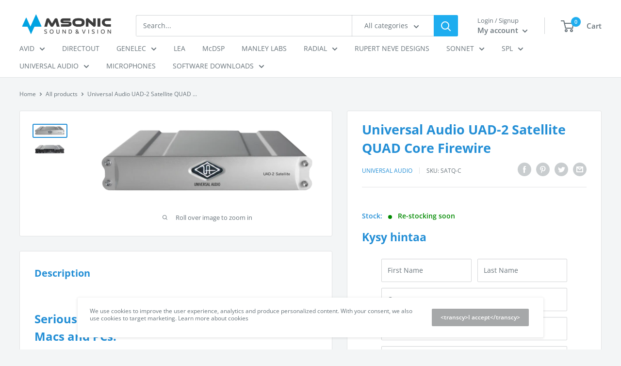

--- FILE ---
content_type: text/html; charset=utf-8
request_url: https://kauppa.msonic.fi/en/products/universal-audio-uad-2-satellite-quad-core-firewire
body_size: 34345
content:
<!doctype html>

<html class="no-js" lang="en">
  <head>
    <meta charset="utf-8">
    <meta name="viewport" content="width=device-width, initial-scale=1.0, height=device-height, minimum-scale=1.0, maximum-scale=5.0">
    <meta name="theme-color" content="#248fd6"><title>Universal Audio UAD-2 Satellite QUAD Core Firewire
</title><meta name="description" content="Serious analog sound for FireWire-equipped Macs and PCs. A simple FireWire connection is all it takes to plug your Mac or PC into the world’s finest analog hardware emulations. The UAD-2 Satellite DSP Accelerators offer full access to UAD Powered Plug-Ins, including exclusive titles from Studer,® Ampex,® Lexicon,® Neve"><link rel="canonical" href="https://kauppa.msonic.fi/en/products/universal-audio-uad-2-satellite-quad-core-firewire"><link rel="shortcut icon" href="//kauppa.msonic.fi/cdn/shop/files/msonic-oy-logo-fav_96x96.png?v=1614300168" type="image/png"><link rel="preload" as="style" href="//kauppa.msonic.fi/cdn/shop/t/29/assets/theme.css?v=154246610233239289061630931051">
    <link rel="preload" as="script" href="//kauppa.msonic.fi/cdn/shop/t/29/assets/theme.min.js?v=116761201341942993531642699895">
    <link rel="preconnect" href="https://cdn.shopify.com">
    <link rel="preconnect" href="https://fonts.shopifycdn.com">
    <link rel="dns-prefetch" href="https://productreviews.shopifycdn.com">
    <link rel="dns-prefetch" href="https://ajax.googleapis.com">
    <link rel="dns-prefetch" href="https://maps.googleapis.com">
    <link rel="dns-prefetch" href="https://maps.gstatic.com">

    <meta property="og:type" content="product">
  <meta property="og:title" content="Universal Audio UAD-2 Satellite QUAD Core Firewire"><meta property="og:image" content="http://kauppa.msonic.fi/cdn/shop/products/3831237_800.png?v=1741790435">
    <meta property="og:image:secure_url" content="https://kauppa.msonic.fi/cdn/shop/products/3831237_800.png?v=1741790435">
    <meta property="og:image:width" content="800">
    <meta property="og:image:height" content="267"><meta property="product:price:amount" content="0,00">
  <meta property="product:price:currency" content="EUR"><meta property="og:description" content="Serious analog sound for FireWire-equipped Macs and PCs. A simple FireWire connection is all it takes to plug your Mac or PC into the world’s finest analog hardware emulations. The UAD-2 Satellite DSP Accelerators offer full access to UAD Powered Plug-Ins, including exclusive titles from Studer,® Ampex,® Lexicon,® Neve"><meta property="og:url" content="https://kauppa.msonic.fi/en/products/universal-audio-uad-2-satellite-quad-core-firewire">
<meta property="og:site_name" content="msonic oy"><meta name="twitter:card" content="summary"><meta name="twitter:title" content="Universal Audio UAD-2 Satellite QUAD Core Firewire">
  <meta name="twitter:description" content="Serious analog sound for FireWire-equipped Macs and PCs. A simple FireWire connection is all it takes to plug your Mac or PC into the world’s finest analog hardware emulations. The UAD-2 Satellite DSP Accelerators offer full access to UAD Powered Plug-Ins, including exclusive titles from Studer,® Ampex,® Lexicon,® Neve,® Manley,® SSL® and more.UAD-2 Satellite packages feature a sleek, ultra-portable FireWire 800-based processing unit, plus the Analog Classics plug-in bundle (VST/AU/RTAS/AAX 64), giving you massive analog character, right out of the box. UAD: The Industry’s Most Respected Collection of Audio Plug-Ins From serious home recordists to multi-platinum mix engineers, UAD Powered Plug-Ins have been winning over audio professionals for more than 10 years. The reason is simple. No other plug-ins so faithfully capture the sound and behavior of classic analog equipment — from rare compressors and equalizers, to vintage reverb processors and tape machines.The UAD library features over">
  <meta name="twitter:image" content="https://kauppa.msonic.fi/cdn/shop/products/3831237_800_600x600_crop_center.png?v=1741790435">
    <link rel="preload" href="//kauppa.msonic.fi/cdn/fonts/open_sans/opensans_n7.a9393be1574ea8606c68f4441806b2711d0d13e4.woff2" as="font" type="font/woff2" crossorigin>
<link rel="preload" href="//kauppa.msonic.fi/cdn/fonts/open_sans/opensans_n4.c32e4d4eca5273f6d4ee95ddf54b5bbb75fc9b61.woff2" as="font" type="font/woff2" crossorigin>

<style>
  @font-face {
  font-family: "Open Sans";
  font-weight: 700;
  font-style: normal;
  font-display: swap;
  src: url("//kauppa.msonic.fi/cdn/fonts/open_sans/opensans_n7.a9393be1574ea8606c68f4441806b2711d0d13e4.woff2") format("woff2"),
       url("//kauppa.msonic.fi/cdn/fonts/open_sans/opensans_n7.7b8af34a6ebf52beb1a4c1d8c73ad6910ec2e553.woff") format("woff");
}

  @font-face {
  font-family: "Open Sans";
  font-weight: 400;
  font-style: normal;
  font-display: swap;
  src: url("//kauppa.msonic.fi/cdn/fonts/open_sans/opensans_n4.c32e4d4eca5273f6d4ee95ddf54b5bbb75fc9b61.woff2") format("woff2"),
       url("//kauppa.msonic.fi/cdn/fonts/open_sans/opensans_n4.5f3406f8d94162b37bfa232b486ac93ee892406d.woff") format("woff");
}

@font-face {
  font-family: "Open Sans";
  font-weight: 600;
  font-style: normal;
  font-display: swap;
  src: url("//kauppa.msonic.fi/cdn/fonts/open_sans/opensans_n6.15aeff3c913c3fe570c19cdfeed14ce10d09fb08.woff2") format("woff2"),
       url("//kauppa.msonic.fi/cdn/fonts/open_sans/opensans_n6.14bef14c75f8837a87f70ce22013cb146ee3e9f3.woff") format("woff");
}

@font-face {
  font-family: "Open Sans";
  font-weight: 700;
  font-style: italic;
  font-display: swap;
  src: url("//kauppa.msonic.fi/cdn/fonts/open_sans/opensans_i7.916ced2e2ce15f7fcd95d196601a15e7b89ee9a4.woff2") format("woff2"),
       url("//kauppa.msonic.fi/cdn/fonts/open_sans/opensans_i7.99a9cff8c86ea65461de497ade3d515a98f8b32a.woff") format("woff");
}


  @font-face {
  font-family: "Open Sans";
  font-weight: 700;
  font-style: normal;
  font-display: swap;
  src: url("//kauppa.msonic.fi/cdn/fonts/open_sans/opensans_n7.a9393be1574ea8606c68f4441806b2711d0d13e4.woff2") format("woff2"),
       url("//kauppa.msonic.fi/cdn/fonts/open_sans/opensans_n7.7b8af34a6ebf52beb1a4c1d8c73ad6910ec2e553.woff") format("woff");
}

  @font-face {
  font-family: "Open Sans";
  font-weight: 400;
  font-style: italic;
  font-display: swap;
  src: url("//kauppa.msonic.fi/cdn/fonts/open_sans/opensans_i4.6f1d45f7a46916cc95c694aab32ecbf7509cbf33.woff2") format("woff2"),
       url("//kauppa.msonic.fi/cdn/fonts/open_sans/opensans_i4.4efaa52d5a57aa9a57c1556cc2b7465d18839daa.woff") format("woff");
}

  @font-face {
  font-family: "Open Sans";
  font-weight: 700;
  font-style: italic;
  font-display: swap;
  src: url("//kauppa.msonic.fi/cdn/fonts/open_sans/opensans_i7.916ced2e2ce15f7fcd95d196601a15e7b89ee9a4.woff2") format("woff2"),
       url("//kauppa.msonic.fi/cdn/fonts/open_sans/opensans_i7.99a9cff8c86ea65461de497ade3d515a98f8b32a.woff") format("woff");
}


  :root {
    --default-text-font-size : 15px;
    --base-text-font-size    : 14px;
    --heading-font-family    : "Open Sans", sans-serif;
    --heading-font-weight    : 700;
    --heading-font-style     : normal;
    --text-font-family       : "Open Sans", sans-serif;
    --text-font-weight       : 400;
    --text-font-style        : normal;
    --text-font-bolder-weight: 600;
    --text-link-decoration   : underline;

    --text-color               : #677279;
    --text-color-rgb           : 103, 114, 121;
    --heading-color            : #248fd6;
    --border-color             : #e1e3e4;
    --border-color-rgb         : 225, 227, 228;
    --form-border-color        : #d4d6d8;
    --accent-color             : #248fd6;
    --accent-color-rgb         : 36, 143, 214;
    --link-color               : #009fd9;
    --link-color-hover         : #00678c;
    --background               : #f3f5f6;
    --secondary-background     : #ffffff;
    --secondary-background-rgb : 255, 255, 255;
    --accent-background        : rgba(36, 143, 214, 0.08);

    --input-background: #ffffff;

    --error-color       : #ff0000;
    --error-background  : rgba(255, 0, 0, 0.07);
    --success-color     : #00aa00;
    --success-background: rgba(0, 170, 0, 0.11);

    --primary-button-background      : #00bbff;
    --primary-button-background-rgb  : 0, 187, 255;
    --primary-button-text-color      : #ffffff;
    --secondary-button-background    : #a6a8a9;
    --secondary-button-background-rgb: 166, 168, 169;
    --secondary-button-text-color    : #ffffff;

    --header-background      : #ffffff;
    --header-text-color      : #677279;
    --header-light-text-color: #677279;
    --header-border-color    : rgba(103, 114, 121, 0.3);
    --header-accent-color    : #1eadef;

    --footer-background-color:    #f3f5f6;
    --footer-heading-text-color:  #009fd9;
    --footer-body-text-color:     #677279;
    --footer-accent-color:        #00bbff;
    --footer-accent-color-rgb:    0, 187, 255;
    --footer-border:              1px solid var(--border-color);
    
    --flickity-arrow-color: #abb1b4;--product-on-sale-accent           : #ee0000;
    --product-on-sale-accent-rgb       : 238, 0, 0;
    --product-on-sale-color            : #ffffff;
    --product-in-stock-color           : #008a00;
    --product-low-stock-color          : #ee0000;
    --product-sold-out-color           : #8a9297;
    --product-custom-label-1-background: #008a00;
    --product-custom-label-1-color     : #ffffff;
    --product-custom-label-2-background: #00a500;
    --product-custom-label-2-color     : #ffffff;
    --product-review-star-color        : #ffbd00;

    --mobile-container-gutter : 20px;
    --desktop-container-gutter: 40px;
  }
</style>

<script>
  // IE11 does not have support for CSS variables, so we have to polyfill them
  if (!(((window || {}).CSS || {}).supports && window.CSS.supports('(--a: 0)'))) {
    const script = document.createElement('script');
    script.type = 'text/javascript';
    script.src = 'https://cdn.jsdelivr.net/npm/css-vars-ponyfill@2';
    script.onload = function() {
      cssVars({});
    };

    document.getElementsByTagName('head')[0].appendChild(script);
  }
</script>


    <script>window.performance && window.performance.mark && window.performance.mark('shopify.content_for_header.start');</script><meta id="shopify-digital-wallet" name="shopify-digital-wallet" content="/51107823787/digital_wallets/dialog">
<meta name="shopify-checkout-api-token" content="50ec347cec9801229378f36915392f2e">
<meta id="in-context-paypal-metadata" data-shop-id="51107823787" data-venmo-supported="false" data-environment="production" data-locale="en_US" data-paypal-v4="true" data-currency="EUR">
<link rel="alternate" hreflang="x-default" href="https://kauppa.msonic.fi/products/universal-audio-uad-2-satellite-quad-core-firewire">
<link rel="alternate" hreflang="fi" href="https://kauppa.msonic.fi/products/universal-audio-uad-2-satellite-quad-core-firewire">
<link rel="alternate" hreflang="en" href="https://kauppa.msonic.fi/en/products/universal-audio-uad-2-satellite-quad-core-firewire">
<link rel="alternate" type="application/json+oembed" href="https://kauppa.msonic.fi/en/products/universal-audio-uad-2-satellite-quad-core-firewire.oembed">
<script async="async" src="/checkouts/internal/preloads.js?locale=en-FI"></script>
<script id="shopify-features" type="application/json">{"accessToken":"50ec347cec9801229378f36915392f2e","betas":["rich-media-storefront-analytics"],"domain":"kauppa.msonic.fi","predictiveSearch":true,"shopId":51107823787,"locale":"en"}</script>
<script>var Shopify = Shopify || {};
Shopify.shop = "msonic-oy.myshopify.com";
Shopify.locale = "en";
Shopify.currency = {"active":"EUR","rate":"1.0"};
Shopify.country = "FI";
Shopify.theme = {"name":"Copy of Backup - 17.1.20 - Preorder contact form","id":126970527915,"schema_name":"Warehouse","schema_version":"1.15.1","theme_store_id":871,"role":"main"};
Shopify.theme.handle = "null";
Shopify.theme.style = {"id":null,"handle":null};
Shopify.cdnHost = "kauppa.msonic.fi/cdn";
Shopify.routes = Shopify.routes || {};
Shopify.routes.root = "/en/";</script>
<script type="module">!function(o){(o.Shopify=o.Shopify||{}).modules=!0}(window);</script>
<script>!function(o){function n(){var o=[];function n(){o.push(Array.prototype.slice.apply(arguments))}return n.q=o,n}var t=o.Shopify=o.Shopify||{};t.loadFeatures=n(),t.autoloadFeatures=n()}(window);</script>
<script id="shop-js-analytics" type="application/json">{"pageType":"product"}</script>
<script defer="defer" async type="module" src="//kauppa.msonic.fi/cdn/shopifycloud/shop-js/modules/v2/client.init-shop-cart-sync_BN7fPSNr.en.esm.js"></script>
<script defer="defer" async type="module" src="//kauppa.msonic.fi/cdn/shopifycloud/shop-js/modules/v2/chunk.common_Cbph3Kss.esm.js"></script>
<script defer="defer" async type="module" src="//kauppa.msonic.fi/cdn/shopifycloud/shop-js/modules/v2/chunk.modal_DKumMAJ1.esm.js"></script>
<script type="module">
  await import("//kauppa.msonic.fi/cdn/shopifycloud/shop-js/modules/v2/client.init-shop-cart-sync_BN7fPSNr.en.esm.js");
await import("//kauppa.msonic.fi/cdn/shopifycloud/shop-js/modules/v2/chunk.common_Cbph3Kss.esm.js");
await import("//kauppa.msonic.fi/cdn/shopifycloud/shop-js/modules/v2/chunk.modal_DKumMAJ1.esm.js");

  window.Shopify.SignInWithShop?.initShopCartSync?.({"fedCMEnabled":true,"windoidEnabled":true});

</script>
<script>(function() {
  var isLoaded = false;
  function asyncLoad() {
    if (isLoaded) return;
    isLoaded = true;
    var urls = ["https:\/\/chimpstatic.com\/mcjs-connected\/js\/users\/10406353246f39a74daf2e4a9\/0e1e36a6a816904794e0a389f.js?shop=msonic-oy.myshopify.com"];
    for (var i = 0; i < urls.length; i++) {
      var s = document.createElement('script');
      s.type = 'text/javascript';
      s.async = true;
      s.src = urls[i];
      var x = document.getElementsByTagName('script')[0];
      x.parentNode.insertBefore(s, x);
    }
  };
  if(window.attachEvent) {
    window.attachEvent('onload', asyncLoad);
  } else {
    window.addEventListener('load', asyncLoad, false);
  }
})();</script>
<script id="__st">var __st={"a":51107823787,"offset":7200,"reqid":"955b62cf-bf4b-4959-a454-be124b3c6f1d-1769759067","pageurl":"kauppa.msonic.fi\/en\/products\/universal-audio-uad-2-satellite-quad-core-firewire","u":"c0b2d34f1c67","p":"product","rtyp":"product","rid":6222442135723};</script>
<script>window.ShopifyPaypalV4VisibilityTracking = true;</script>
<script id="captcha-bootstrap">!function(){'use strict';const t='contact',e='account',n='new_comment',o=[[t,t],['blogs',n],['comments',n],[t,'customer']],c=[[e,'customer_login'],[e,'guest_login'],[e,'recover_customer_password'],[e,'create_customer']],r=t=>t.map((([t,e])=>`form[action*='/${t}']:not([data-nocaptcha='true']) input[name='form_type'][value='${e}']`)).join(','),a=t=>()=>t?[...document.querySelectorAll(t)].map((t=>t.form)):[];function s(){const t=[...o],e=r(t);return a(e)}const i='password',u='form_key',d=['recaptcha-v3-token','g-recaptcha-response','h-captcha-response',i],f=()=>{try{return window.sessionStorage}catch{return}},m='__shopify_v',_=t=>t.elements[u];function p(t,e,n=!1){try{const o=window.sessionStorage,c=JSON.parse(o.getItem(e)),{data:r}=function(t){const{data:e,action:n}=t;return t[m]||n?{data:e,action:n}:{data:t,action:n}}(c);for(const[e,n]of Object.entries(r))t.elements[e]&&(t.elements[e].value=n);n&&o.removeItem(e)}catch(o){console.error('form repopulation failed',{error:o})}}const l='form_type',E='cptcha';function T(t){t.dataset[E]=!0}const w=window,h=w.document,L='Shopify',v='ce_forms',y='captcha';let A=!1;((t,e)=>{const n=(g='f06e6c50-85a8-45c8-87d0-21a2b65856fe',I='https://cdn.shopify.com/shopifycloud/storefront-forms-hcaptcha/ce_storefront_forms_captcha_hcaptcha.v1.5.2.iife.js',D={infoText:'Protected by hCaptcha',privacyText:'Privacy',termsText:'Terms'},(t,e,n)=>{const o=w[L][v],c=o.bindForm;if(c)return c(t,g,e,D).then(n);var r;o.q.push([[t,g,e,D],n]),r=I,A||(h.body.append(Object.assign(h.createElement('script'),{id:'captcha-provider',async:!0,src:r})),A=!0)});var g,I,D;w[L]=w[L]||{},w[L][v]=w[L][v]||{},w[L][v].q=[],w[L][y]=w[L][y]||{},w[L][y].protect=function(t,e){n(t,void 0,e),T(t)},Object.freeze(w[L][y]),function(t,e,n,w,h,L){const[v,y,A,g]=function(t,e,n){const i=e?o:[],u=t?c:[],d=[...i,...u],f=r(d),m=r(i),_=r(d.filter((([t,e])=>n.includes(e))));return[a(f),a(m),a(_),s()]}(w,h,L),I=t=>{const e=t.target;return e instanceof HTMLFormElement?e:e&&e.form},D=t=>v().includes(t);t.addEventListener('submit',(t=>{const e=I(t);if(!e)return;const n=D(e)&&!e.dataset.hcaptchaBound&&!e.dataset.recaptchaBound,o=_(e),c=g().includes(e)&&(!o||!o.value);(n||c)&&t.preventDefault(),c&&!n&&(function(t){try{if(!f())return;!function(t){const e=f();if(!e)return;const n=_(t);if(!n)return;const o=n.value;o&&e.removeItem(o)}(t);const e=Array.from(Array(32),(()=>Math.random().toString(36)[2])).join('');!function(t,e){_(t)||t.append(Object.assign(document.createElement('input'),{type:'hidden',name:u})),t.elements[u].value=e}(t,e),function(t,e){const n=f();if(!n)return;const o=[...t.querySelectorAll(`input[type='${i}']`)].map((({name:t})=>t)),c=[...d,...o],r={};for(const[a,s]of new FormData(t).entries())c.includes(a)||(r[a]=s);n.setItem(e,JSON.stringify({[m]:1,action:t.action,data:r}))}(t,e)}catch(e){console.error('failed to persist form',e)}}(e),e.submit())}));const S=(t,e)=>{t&&!t.dataset[E]&&(n(t,e.some((e=>e===t))),T(t))};for(const o of['focusin','change'])t.addEventListener(o,(t=>{const e=I(t);D(e)&&S(e,y())}));const B=e.get('form_key'),M=e.get(l),P=B&&M;t.addEventListener('DOMContentLoaded',(()=>{const t=y();if(P)for(const e of t)e.elements[l].value===M&&p(e,B);[...new Set([...A(),...v().filter((t=>'true'===t.dataset.shopifyCaptcha))])].forEach((e=>S(e,t)))}))}(h,new URLSearchParams(w.location.search),n,t,e,['guest_login'])})(!0,!0)}();</script>
<script integrity="sha256-4kQ18oKyAcykRKYeNunJcIwy7WH5gtpwJnB7kiuLZ1E=" data-source-attribution="shopify.loadfeatures" defer="defer" src="//kauppa.msonic.fi/cdn/shopifycloud/storefront/assets/storefront/load_feature-a0a9edcb.js" crossorigin="anonymous"></script>
<script data-source-attribution="shopify.dynamic_checkout.dynamic.init">var Shopify=Shopify||{};Shopify.PaymentButton=Shopify.PaymentButton||{isStorefrontPortableWallets:!0,init:function(){window.Shopify.PaymentButton.init=function(){};var t=document.createElement("script");t.src="https://kauppa.msonic.fi/cdn/shopifycloud/portable-wallets/latest/portable-wallets.en.js",t.type="module",document.head.appendChild(t)}};
</script>
<script data-source-attribution="shopify.dynamic_checkout.buyer_consent">
  function portableWalletsHideBuyerConsent(e){var t=document.getElementById("shopify-buyer-consent"),n=document.getElementById("shopify-subscription-policy-button");t&&n&&(t.classList.add("hidden"),t.setAttribute("aria-hidden","true"),n.removeEventListener("click",e))}function portableWalletsShowBuyerConsent(e){var t=document.getElementById("shopify-buyer-consent"),n=document.getElementById("shopify-subscription-policy-button");t&&n&&(t.classList.remove("hidden"),t.removeAttribute("aria-hidden"),n.addEventListener("click",e))}window.Shopify?.PaymentButton&&(window.Shopify.PaymentButton.hideBuyerConsent=portableWalletsHideBuyerConsent,window.Shopify.PaymentButton.showBuyerConsent=portableWalletsShowBuyerConsent);
</script>
<script data-source-attribution="shopify.dynamic_checkout.cart.bootstrap">document.addEventListener("DOMContentLoaded",(function(){function t(){return document.querySelector("shopify-accelerated-checkout-cart, shopify-accelerated-checkout")}if(t())Shopify.PaymentButton.init();else{new MutationObserver((function(e,n){t()&&(Shopify.PaymentButton.init(),n.disconnect())})).observe(document.body,{childList:!0,subtree:!0})}}));
</script>
<link id="shopify-accelerated-checkout-styles" rel="stylesheet" media="screen" href="https://kauppa.msonic.fi/cdn/shopifycloud/portable-wallets/latest/accelerated-checkout-backwards-compat.css" crossorigin="anonymous">
<style id="shopify-accelerated-checkout-cart">
        #shopify-buyer-consent {
  margin-top: 1em;
  display: inline-block;
  width: 100%;
}

#shopify-buyer-consent.hidden {
  display: none;
}

#shopify-subscription-policy-button {
  background: none;
  border: none;
  padding: 0;
  text-decoration: underline;
  font-size: inherit;
  cursor: pointer;
}

#shopify-subscription-policy-button::before {
  box-shadow: none;
}

      </style>

<script>window.performance && window.performance.mark && window.performance.mark('shopify.content_for_header.end');</script>

    <link rel="stylesheet" href="//kauppa.msonic.fi/cdn/shop/t/29/assets/theme.css?v=154246610233239289061630931051">

    
  <script type="application/ld+json">
  {
    "@context": "http://schema.org",
    "@type": "Product",
    "offers": [{
          "@type": "Offer",
          "name": "Default Title",
          "availability":"https://schema.org/InStock",
          "price": 0.0,
          "priceCurrency": "EUR",
          "priceValidUntil": "2026-02-09","sku": "SATQ-C","url": "/en/products/universal-audio-uad-2-satellite-quad-core-firewire?variant=38080603979947"
        }
],
    "brand": {
      "name": "Universal Audio"
    },
    "name": "Universal Audio UAD-2 Satellite QUAD Core Firewire",
    "description": "\nSerious analog sound for FireWire-equipped Macs and PCs.\nA simple FireWire connection is all it takes to plug your Mac or PC into the world’s finest analog hardware emulations. The UAD-2 Satellite DSP Accelerators offer full access to UAD Powered Plug-Ins, including exclusive titles from Studer,® Ampex,® Lexicon,® Neve,® Manley,® SSL® and more.UAD-2 Satellite packages feature a sleek, ultra-portable FireWire 800-based processing unit, plus the Analog Classics plug-in bundle (VST\/AU\/RTAS\/AAX 64), giving you massive analog character, right out of the box.\nUAD: The Industry’s Most Respected Collection of Audio Plug-Ins\nFrom serious home recordists to multi-platinum mix engineers, UAD Powered Plug-Ins have been winning over audio professionals for more than 10 years. The reason is simple. No other plug-ins so faithfully capture the sound and behavior of classic analog equipment — from rare compressors and equalizers, to vintage reverb processors and tape machines.The UAD library features over 90 plug-ins, co-developed with the biggest brands in audio. These plug-ins can be purchased with UAD-2 hardware from retailers as part of bundled packages, or you can buy UAD plug-ins à la carte from UA’s Online Store.\n Analog Classic Plus Plug-ins",
    "category": "UAD Accelerator",
    "url": "/en/products/universal-audio-uad-2-satellite-quad-core-firewire",
    "sku": "SATQ-C",
    "image": {
      "@type": "ImageObject",
      "url": "https://kauppa.msonic.fi/cdn/shop/products/3831237_800_1024x.png?v=1741790435",
      "image": "https://kauppa.msonic.fi/cdn/shop/products/3831237_800_1024x.png?v=1741790435",
      "name": "Universal Audio UAD-2 Satellite QUAD Core Firewire",
      "width": "1024",
      "height": "1024"
    }
  }
  </script>



  <script type="application/ld+json">
  {
    "@context": "http://schema.org",
    "@type": "BreadcrumbList",
  "itemListElement": [{
      "@type": "ListItem",
      "position": 1,
      "name": "Home",
      "item": "https://kauppa.msonic.fi"
    },{
          "@type": "ListItem",
          "position": 2,
          "name": "Universal Audio UAD-2 Satellite QUAD Core Firewire",
          "item": "https://kauppa.msonic.fi/en/products/universal-audio-uad-2-satellite-quad-core-firewire"
        }]
  }
  </script>


    <script>
      // This allows to expose several variables to the global scope, to be used in scripts
      window.theme = {
        pageType: "product",
        cartCount: 0,
        moneyFormat: "€{{amount_with_comma_separator}}",
        moneyWithCurrencyFormat: "€{{amount_with_comma_separator}} EUR",
        showDiscount: true,
        discountMode: "saving",
        searchMode: "product,article",
        cartType: "drawer"
      };

      window.routes = {
        rootUrl: "\/en",
        rootUrlWithoutSlash: "\/en",
        cartUrl: "\/en\/cart",
        cartAddUrl: "\/en\/cart\/add",
        cartChangeUrl: "\/en\/cart\/change",
        searchUrl: "\/en\/search",
        productRecommendationsUrl: "\/en\/recommendations\/products"
      };

      window.languages = {
        productRegularPrice: "Regular price",
        productSalePrice: "Sale price",
        collectionOnSaleLabel: "Save {{savings}}",
        productFormUnavailable: "Unavailable",
        productFormAddToCart: "Add to cart",
        productFormSoldOut: "Sold out",
        productAdded: "Product has been added to your cart",
        productAddedShort: "Added!",
        shippingEstimatorNoResults: "No shipping could be found for your address.",
        shippingEstimatorOneResult: "There is one shipping rate for your address:",
        shippingEstimatorMultipleResults: "There are {{count}} shipping rates for your address:",
        shippingEstimatorErrors: "There are some errors:"
      };

      window.lazySizesConfig = {
        loadHidden: false,
        hFac: 0.8,
        expFactor: 3,
        customMedia: {
          '--phone': '(max-width: 640px)',
          '--tablet': '(min-width: 641px) and (max-width: 1023px)',
          '--lap': '(min-width: 1024px)'
        }
      };

      document.documentElement.className = document.documentElement.className.replace('no-js', 'js');
    </script><script src="//kauppa.msonic.fi/cdn/shop/t/29/assets/theme.min.js?v=116761201341942993531642699895" defer></script>
    <script src="//kauppa.msonic.fi/cdn/shop/t/29/assets/custom.js?v=25108917281434774551630931050" defer></script>
    
    <script
  src="https://code.jquery.com/jquery-3.6.0.slim.min.js"
  integrity="sha256-u7e5khyithlIdTpu22PHhENmPcRdFiHRjhAuHcs05RI="
  crossorigin="anonymous"></script><script>
        (function () {
          window.onpageshow = function() {
            // We force re-freshing the cart content onpageshow, as most browsers will serve a cache copy when hitting the
            // back button, which cause staled data
            document.documentElement.dispatchEvent(new CustomEvent('cart:refresh', {
              bubbles: true,
              detail: {scrollToTop: false}
            }));
          };
        })();
      </script>
<script>let transcy_apiURI = "https://transcy-api.fireapps.io/api";let transcy_productId = "6222442135723";</script> 
 <link rel="stylesheet" href="https://transcy.fireapps.io/store/assets/css/main.css?v=2.3_1618195159">  
  
  <script src="https://transcy.fireapps.io/store/assets/js/main.js?v=2.3_1618195159" defer></script>
 
 <link href="https://monorail-edge.shopifysvc.com" rel="dns-prefetch">
<script>(function(){if ("sendBeacon" in navigator && "performance" in window) {try {var session_token_from_headers = performance.getEntriesByType('navigation')[0].serverTiming.find(x => x.name == '_s').description;} catch {var session_token_from_headers = undefined;}var session_cookie_matches = document.cookie.match(/_shopify_s=([^;]*)/);var session_token_from_cookie = session_cookie_matches && session_cookie_matches.length === 2 ? session_cookie_matches[1] : "";var session_token = session_token_from_headers || session_token_from_cookie || "";function handle_abandonment_event(e) {var entries = performance.getEntries().filter(function(entry) {return /monorail-edge.shopifysvc.com/.test(entry.name);});if (!window.abandonment_tracked && entries.length === 0) {window.abandonment_tracked = true;var currentMs = Date.now();var navigation_start = performance.timing.navigationStart;var payload = {shop_id: 51107823787,url: window.location.href,navigation_start,duration: currentMs - navigation_start,session_token,page_type: "product"};window.navigator.sendBeacon("https://monorail-edge.shopifysvc.com/v1/produce", JSON.stringify({schema_id: "online_store_buyer_site_abandonment/1.1",payload: payload,metadata: {event_created_at_ms: currentMs,event_sent_at_ms: currentMs}}));}}window.addEventListener('pagehide', handle_abandonment_event);}}());</script>
<script id="web-pixels-manager-setup">(function e(e,d,r,n,o){if(void 0===o&&(o={}),!Boolean(null===(a=null===(i=window.Shopify)||void 0===i?void 0:i.analytics)||void 0===a?void 0:a.replayQueue)){var i,a;window.Shopify=window.Shopify||{};var t=window.Shopify;t.analytics=t.analytics||{};var s=t.analytics;s.replayQueue=[],s.publish=function(e,d,r){return s.replayQueue.push([e,d,r]),!0};try{self.performance.mark("wpm:start")}catch(e){}var l=function(){var e={modern:/Edge?\/(1{2}[4-9]|1[2-9]\d|[2-9]\d{2}|\d{4,})\.\d+(\.\d+|)|Firefox\/(1{2}[4-9]|1[2-9]\d|[2-9]\d{2}|\d{4,})\.\d+(\.\d+|)|Chrom(ium|e)\/(9{2}|\d{3,})\.\d+(\.\d+|)|(Maci|X1{2}).+ Version\/(15\.\d+|(1[6-9]|[2-9]\d|\d{3,})\.\d+)([,.]\d+|)( \(\w+\)|)( Mobile\/\w+|) Safari\/|Chrome.+OPR\/(9{2}|\d{3,})\.\d+\.\d+|(CPU[ +]OS|iPhone[ +]OS|CPU[ +]iPhone|CPU IPhone OS|CPU iPad OS)[ +]+(15[._]\d+|(1[6-9]|[2-9]\d|\d{3,})[._]\d+)([._]\d+|)|Android:?[ /-](13[3-9]|1[4-9]\d|[2-9]\d{2}|\d{4,})(\.\d+|)(\.\d+|)|Android.+Firefox\/(13[5-9]|1[4-9]\d|[2-9]\d{2}|\d{4,})\.\d+(\.\d+|)|Android.+Chrom(ium|e)\/(13[3-9]|1[4-9]\d|[2-9]\d{2}|\d{4,})\.\d+(\.\d+|)|SamsungBrowser\/([2-9]\d|\d{3,})\.\d+/,legacy:/Edge?\/(1[6-9]|[2-9]\d|\d{3,})\.\d+(\.\d+|)|Firefox\/(5[4-9]|[6-9]\d|\d{3,})\.\d+(\.\d+|)|Chrom(ium|e)\/(5[1-9]|[6-9]\d|\d{3,})\.\d+(\.\d+|)([\d.]+$|.*Safari\/(?![\d.]+ Edge\/[\d.]+$))|(Maci|X1{2}).+ Version\/(10\.\d+|(1[1-9]|[2-9]\d|\d{3,})\.\d+)([,.]\d+|)( \(\w+\)|)( Mobile\/\w+|) Safari\/|Chrome.+OPR\/(3[89]|[4-9]\d|\d{3,})\.\d+\.\d+|(CPU[ +]OS|iPhone[ +]OS|CPU[ +]iPhone|CPU IPhone OS|CPU iPad OS)[ +]+(10[._]\d+|(1[1-9]|[2-9]\d|\d{3,})[._]\d+)([._]\d+|)|Android:?[ /-](13[3-9]|1[4-9]\d|[2-9]\d{2}|\d{4,})(\.\d+|)(\.\d+|)|Mobile Safari.+OPR\/([89]\d|\d{3,})\.\d+\.\d+|Android.+Firefox\/(13[5-9]|1[4-9]\d|[2-9]\d{2}|\d{4,})\.\d+(\.\d+|)|Android.+Chrom(ium|e)\/(13[3-9]|1[4-9]\d|[2-9]\d{2}|\d{4,})\.\d+(\.\d+|)|Android.+(UC? ?Browser|UCWEB|U3)[ /]?(15\.([5-9]|\d{2,})|(1[6-9]|[2-9]\d|\d{3,})\.\d+)\.\d+|SamsungBrowser\/(5\.\d+|([6-9]|\d{2,})\.\d+)|Android.+MQ{2}Browser\/(14(\.(9|\d{2,})|)|(1[5-9]|[2-9]\d|\d{3,})(\.\d+|))(\.\d+|)|K[Aa][Ii]OS\/(3\.\d+|([4-9]|\d{2,})\.\d+)(\.\d+|)/},d=e.modern,r=e.legacy,n=navigator.userAgent;return n.match(d)?"modern":n.match(r)?"legacy":"unknown"}(),u="modern"===l?"modern":"legacy",c=(null!=n?n:{modern:"",legacy:""})[u],f=function(e){return[e.baseUrl,"/wpm","/b",e.hashVersion,"modern"===e.buildTarget?"m":"l",".js"].join("")}({baseUrl:d,hashVersion:r,buildTarget:u}),m=function(e){var d=e.version,r=e.bundleTarget,n=e.surface,o=e.pageUrl,i=e.monorailEndpoint;return{emit:function(e){var a=e.status,t=e.errorMsg,s=(new Date).getTime(),l=JSON.stringify({metadata:{event_sent_at_ms:s},events:[{schema_id:"web_pixels_manager_load/3.1",payload:{version:d,bundle_target:r,page_url:o,status:a,surface:n,error_msg:t},metadata:{event_created_at_ms:s}}]});if(!i)return console&&console.warn&&console.warn("[Web Pixels Manager] No Monorail endpoint provided, skipping logging."),!1;try{return self.navigator.sendBeacon.bind(self.navigator)(i,l)}catch(e){}var u=new XMLHttpRequest;try{return u.open("POST",i,!0),u.setRequestHeader("Content-Type","text/plain"),u.send(l),!0}catch(e){return console&&console.warn&&console.warn("[Web Pixels Manager] Got an unhandled error while logging to Monorail."),!1}}}}({version:r,bundleTarget:l,surface:e.surface,pageUrl:self.location.href,monorailEndpoint:e.monorailEndpoint});try{o.browserTarget=l,function(e){var d=e.src,r=e.async,n=void 0===r||r,o=e.onload,i=e.onerror,a=e.sri,t=e.scriptDataAttributes,s=void 0===t?{}:t,l=document.createElement("script"),u=document.querySelector("head"),c=document.querySelector("body");if(l.async=n,l.src=d,a&&(l.integrity=a,l.crossOrigin="anonymous"),s)for(var f in s)if(Object.prototype.hasOwnProperty.call(s,f))try{l.dataset[f]=s[f]}catch(e){}if(o&&l.addEventListener("load",o),i&&l.addEventListener("error",i),u)u.appendChild(l);else{if(!c)throw new Error("Did not find a head or body element to append the script");c.appendChild(l)}}({src:f,async:!0,onload:function(){if(!function(){var e,d;return Boolean(null===(d=null===(e=window.Shopify)||void 0===e?void 0:e.analytics)||void 0===d?void 0:d.initialized)}()){var d=window.webPixelsManager.init(e)||void 0;if(d){var r=window.Shopify.analytics;r.replayQueue.forEach((function(e){var r=e[0],n=e[1],o=e[2];d.publishCustomEvent(r,n,o)})),r.replayQueue=[],r.publish=d.publishCustomEvent,r.visitor=d.visitor,r.initialized=!0}}},onerror:function(){return m.emit({status:"failed",errorMsg:"".concat(f," has failed to load")})},sri:function(e){var d=/^sha384-[A-Za-z0-9+/=]+$/;return"string"==typeof e&&d.test(e)}(c)?c:"",scriptDataAttributes:o}),m.emit({status:"loading"})}catch(e){m.emit({status:"failed",errorMsg:(null==e?void 0:e.message)||"Unknown error"})}}})({shopId: 51107823787,storefrontBaseUrl: "https://kauppa.msonic.fi",extensionsBaseUrl: "https://extensions.shopifycdn.com/cdn/shopifycloud/web-pixels-manager",monorailEndpoint: "https://monorail-edge.shopifysvc.com/unstable/produce_batch",surface: "storefront-renderer",enabledBetaFlags: ["2dca8a86"],webPixelsConfigList: [{"id":"shopify-app-pixel","configuration":"{}","eventPayloadVersion":"v1","runtimeContext":"STRICT","scriptVersion":"0450","apiClientId":"shopify-pixel","type":"APP","privacyPurposes":["ANALYTICS","MARKETING"]},{"id":"shopify-custom-pixel","eventPayloadVersion":"v1","runtimeContext":"LAX","scriptVersion":"0450","apiClientId":"shopify-pixel","type":"CUSTOM","privacyPurposes":["ANALYTICS","MARKETING"]}],isMerchantRequest: false,initData: {"shop":{"name":"msonic oy","paymentSettings":{"currencyCode":"EUR"},"myshopifyDomain":"msonic-oy.myshopify.com","countryCode":"FI","storefrontUrl":"https:\/\/kauppa.msonic.fi\/en"},"customer":null,"cart":null,"checkout":null,"productVariants":[{"price":{"amount":0.0,"currencyCode":"EUR"},"product":{"title":"Universal Audio UAD-2 Satellite QUAD Core Firewire","vendor":"Universal Audio","id":"6222442135723","untranslatedTitle":"Universal Audio UAD-2 Satellite QUAD Core Firewire","url":"\/en\/products\/universal-audio-uad-2-satellite-quad-core-firewire","type":"UAD Accelerator"},"id":"38080603979947","image":{"src":"\/\/kauppa.msonic.fi\/cdn\/shop\/products\/3831237_800.png?v=1741790435"},"sku":"SATQ-C","title":"Default Title","untranslatedTitle":"Default Title"}],"purchasingCompany":null},},"https://kauppa.msonic.fi/cdn","1d2a099fw23dfb22ep557258f5m7a2edbae",{"modern":"","legacy":""},{"shopId":"51107823787","storefrontBaseUrl":"https:\/\/kauppa.msonic.fi","extensionBaseUrl":"https:\/\/extensions.shopifycdn.com\/cdn\/shopifycloud\/web-pixels-manager","surface":"storefront-renderer","enabledBetaFlags":"[\"2dca8a86\"]","isMerchantRequest":"false","hashVersion":"1d2a099fw23dfb22ep557258f5m7a2edbae","publish":"custom","events":"[[\"page_viewed\",{}],[\"product_viewed\",{\"productVariant\":{\"price\":{\"amount\":0.0,\"currencyCode\":\"EUR\"},\"product\":{\"title\":\"Universal Audio UAD-2 Satellite QUAD Core Firewire\",\"vendor\":\"Universal Audio\",\"id\":\"6222442135723\",\"untranslatedTitle\":\"Universal Audio UAD-2 Satellite QUAD Core Firewire\",\"url\":\"\/en\/products\/universal-audio-uad-2-satellite-quad-core-firewire\",\"type\":\"UAD Accelerator\"},\"id\":\"38080603979947\",\"image\":{\"src\":\"\/\/kauppa.msonic.fi\/cdn\/shop\/products\/3831237_800.png?v=1741790435\"},\"sku\":\"SATQ-C\",\"title\":\"Default Title\",\"untranslatedTitle\":\"Default Title\"}}]]"});</script><script>
  window.ShopifyAnalytics = window.ShopifyAnalytics || {};
  window.ShopifyAnalytics.meta = window.ShopifyAnalytics.meta || {};
  window.ShopifyAnalytics.meta.currency = 'EUR';
  var meta = {"product":{"id":6222442135723,"gid":"gid:\/\/shopify\/Product\/6222442135723","vendor":"Universal Audio","type":"UAD Accelerator","handle":"universal-audio-uad-2-satellite-quad-core-firewire","variants":[{"id":38080603979947,"price":0,"name":"Universal Audio UAD-2 Satellite QUAD Core Firewire","public_title":null,"sku":"SATQ-C"}],"remote":false},"page":{"pageType":"product","resourceType":"product","resourceId":6222442135723,"requestId":"955b62cf-bf4b-4959-a454-be124b3c6f1d-1769759067"}};
  for (var attr in meta) {
    window.ShopifyAnalytics.meta[attr] = meta[attr];
  }
</script>
<script class="analytics">
  (function () {
    var customDocumentWrite = function(content) {
      var jquery = null;

      if (window.jQuery) {
        jquery = window.jQuery;
      } else if (window.Checkout && window.Checkout.$) {
        jquery = window.Checkout.$;
      }

      if (jquery) {
        jquery('body').append(content);
      }
    };

    var hasLoggedConversion = function(token) {
      if (token) {
        return document.cookie.indexOf('loggedConversion=' + token) !== -1;
      }
      return false;
    }

    var setCookieIfConversion = function(token) {
      if (token) {
        var twoMonthsFromNow = new Date(Date.now());
        twoMonthsFromNow.setMonth(twoMonthsFromNow.getMonth() + 2);

        document.cookie = 'loggedConversion=' + token + '; expires=' + twoMonthsFromNow;
      }
    }

    var trekkie = window.ShopifyAnalytics.lib = window.trekkie = window.trekkie || [];
    if (trekkie.integrations) {
      return;
    }
    trekkie.methods = [
      'identify',
      'page',
      'ready',
      'track',
      'trackForm',
      'trackLink'
    ];
    trekkie.factory = function(method) {
      return function() {
        var args = Array.prototype.slice.call(arguments);
        args.unshift(method);
        trekkie.push(args);
        return trekkie;
      };
    };
    for (var i = 0; i < trekkie.methods.length; i++) {
      var key = trekkie.methods[i];
      trekkie[key] = trekkie.factory(key);
    }
    trekkie.load = function(config) {
      trekkie.config = config || {};
      trekkie.config.initialDocumentCookie = document.cookie;
      var first = document.getElementsByTagName('script')[0];
      var script = document.createElement('script');
      script.type = 'text/javascript';
      script.onerror = function(e) {
        var scriptFallback = document.createElement('script');
        scriptFallback.type = 'text/javascript';
        scriptFallback.onerror = function(error) {
                var Monorail = {
      produce: function produce(monorailDomain, schemaId, payload) {
        var currentMs = new Date().getTime();
        var event = {
          schema_id: schemaId,
          payload: payload,
          metadata: {
            event_created_at_ms: currentMs,
            event_sent_at_ms: currentMs
          }
        };
        return Monorail.sendRequest("https://" + monorailDomain + "/v1/produce", JSON.stringify(event));
      },
      sendRequest: function sendRequest(endpointUrl, payload) {
        // Try the sendBeacon API
        if (window && window.navigator && typeof window.navigator.sendBeacon === 'function' && typeof window.Blob === 'function' && !Monorail.isIos12()) {
          var blobData = new window.Blob([payload], {
            type: 'text/plain'
          });

          if (window.navigator.sendBeacon(endpointUrl, blobData)) {
            return true;
          } // sendBeacon was not successful

        } // XHR beacon

        var xhr = new XMLHttpRequest();

        try {
          xhr.open('POST', endpointUrl);
          xhr.setRequestHeader('Content-Type', 'text/plain');
          xhr.send(payload);
        } catch (e) {
          console.log(e);
        }

        return false;
      },
      isIos12: function isIos12() {
        return window.navigator.userAgent.lastIndexOf('iPhone; CPU iPhone OS 12_') !== -1 || window.navigator.userAgent.lastIndexOf('iPad; CPU OS 12_') !== -1;
      }
    };
    Monorail.produce('monorail-edge.shopifysvc.com',
      'trekkie_storefront_load_errors/1.1',
      {shop_id: 51107823787,
      theme_id: 126970527915,
      app_name: "storefront",
      context_url: window.location.href,
      source_url: "//kauppa.msonic.fi/cdn/s/trekkie.storefront.c59ea00e0474b293ae6629561379568a2d7c4bba.min.js"});

        };
        scriptFallback.async = true;
        scriptFallback.src = '//kauppa.msonic.fi/cdn/s/trekkie.storefront.c59ea00e0474b293ae6629561379568a2d7c4bba.min.js';
        first.parentNode.insertBefore(scriptFallback, first);
      };
      script.async = true;
      script.src = '//kauppa.msonic.fi/cdn/s/trekkie.storefront.c59ea00e0474b293ae6629561379568a2d7c4bba.min.js';
      first.parentNode.insertBefore(script, first);
    };
    trekkie.load(
      {"Trekkie":{"appName":"storefront","development":false,"defaultAttributes":{"shopId":51107823787,"isMerchantRequest":null,"themeId":126970527915,"themeCityHash":"6466377823043019343","contentLanguage":"en","currency":"EUR","eventMetadataId":"53b00138-94c4-439c-ba0c-2d3e3ea89e56"},"isServerSideCookieWritingEnabled":true,"monorailRegion":"shop_domain","enabledBetaFlags":["65f19447","b5387b81"]},"Session Attribution":{},"S2S":{"facebookCapiEnabled":false,"source":"trekkie-storefront-renderer","apiClientId":580111}}
    );

    var loaded = false;
    trekkie.ready(function() {
      if (loaded) return;
      loaded = true;

      window.ShopifyAnalytics.lib = window.trekkie;

      var originalDocumentWrite = document.write;
      document.write = customDocumentWrite;
      try { window.ShopifyAnalytics.merchantGoogleAnalytics.call(this); } catch(error) {};
      document.write = originalDocumentWrite;

      window.ShopifyAnalytics.lib.page(null,{"pageType":"product","resourceType":"product","resourceId":6222442135723,"requestId":"955b62cf-bf4b-4959-a454-be124b3c6f1d-1769759067","shopifyEmitted":true});

      var match = window.location.pathname.match(/checkouts\/(.+)\/(thank_you|post_purchase)/)
      var token = match? match[1]: undefined;
      if (!hasLoggedConversion(token)) {
        setCookieIfConversion(token);
        window.ShopifyAnalytics.lib.track("Viewed Product",{"currency":"EUR","variantId":38080603979947,"productId":6222442135723,"productGid":"gid:\/\/shopify\/Product\/6222442135723","name":"Universal Audio UAD-2 Satellite QUAD Core Firewire","price":"0.00","sku":"SATQ-C","brand":"Universal Audio","variant":null,"category":"UAD Accelerator","nonInteraction":true,"remote":false},undefined,undefined,{"shopifyEmitted":true});
      window.ShopifyAnalytics.lib.track("monorail:\/\/trekkie_storefront_viewed_product\/1.1",{"currency":"EUR","variantId":38080603979947,"productId":6222442135723,"productGid":"gid:\/\/shopify\/Product\/6222442135723","name":"Universal Audio UAD-2 Satellite QUAD Core Firewire","price":"0.00","sku":"SATQ-C","brand":"Universal Audio","variant":null,"category":"UAD Accelerator","nonInteraction":true,"remote":false,"referer":"https:\/\/kauppa.msonic.fi\/en\/products\/universal-audio-uad-2-satellite-quad-core-firewire"});
      }
    });


        var eventsListenerScript = document.createElement('script');
        eventsListenerScript.async = true;
        eventsListenerScript.src = "//kauppa.msonic.fi/cdn/shopifycloud/storefront/assets/shop_events_listener-3da45d37.js";
        document.getElementsByTagName('head')[0].appendChild(eventsListenerScript);

})();</script>
<script
  defer
  src="https://kauppa.msonic.fi/cdn/shopifycloud/perf-kit/shopify-perf-kit-3.1.0.min.js"
  data-application="storefront-renderer"
  data-shop-id="51107823787"
  data-render-region="gcp-us-east1"
  data-page-type="product"
  data-theme-instance-id="126970527915"
  data-theme-name="Warehouse"
  data-theme-version="1.15.1"
  data-monorail-region="shop_domain"
  data-resource-timing-sampling-rate="10"
  data-shs="true"
  data-shs-beacon="true"
  data-shs-export-with-fetch="true"
  data-shs-logs-sample-rate="1"
  data-shs-beacon-endpoint="https://kauppa.msonic.fi/api/collect"
></script>
</head>

  <body class="warehouse--v1 features--animate-zoom template-product " data-instant-intensity="viewport">
    <a href="#main" class="visually-hidden skip-to-content">Skip to content</a>
    <span class="loading-bar"></span>

    <div id="shopify-section-announcement-bar" class="shopify-section"></div>
<div id="shopify-section-popups" class="shopify-section"><div data-section-id="popups" data-section-type="popups"></div>

</div>
<div id="shopify-section-header" class="shopify-section shopify-section__header"><section data-section-id="header" data-section-type="header" data-section-settings='{
  "navigationLayout": "inline",
  "desktopOpenTrigger": "hover",
  "useStickyHeader": true
}'>
  <header class="header header--inline " role="banner">
    <div class="container">
      <div class="header__inner"><nav class="header__mobile-nav hidden-lap-and-up">
            <button class="header__mobile-nav-toggle icon-state touch-area" data-action="toggle-menu" aria-expanded="false" aria-haspopup="true" aria-controls="mobile-menu" aria-label="Open menu">
              <span class="icon-state__primary"><svg focusable="false" class="icon icon--hamburger-mobile" viewBox="0 0 20 16" role="presentation">
      <path d="M0 14h20v2H0v-2zM0 0h20v2H0V0zm0 7h20v2H0V7z" fill="currentColor" fill-rule="evenodd"></path>
    </svg></span>
              <span class="icon-state__secondary"><svg focusable="false" class="icon icon--close" viewBox="0 0 19 19" role="presentation">
      <path d="M9.1923882 8.39339828l7.7781745-7.7781746 1.4142136 1.41421357-7.7781746 7.77817459 7.7781746 7.77817456L16.9705627 19l-7.7781745-7.7781746L1.41421356 19 0 17.5857864l7.7781746-7.77817456L0 2.02943725 1.41421356.61522369 9.1923882 8.39339828z" fill="currentColor" fill-rule="evenodd"></path>
    </svg></span>
            </button><div id="mobile-menu" class="mobile-menu" aria-hidden="true"><svg focusable="false" class="icon icon--nav-triangle-borderless" viewBox="0 0 20 9" role="presentation">
      <path d="M.47108938 9c.2694725-.26871321.57077721-.56867841.90388257-.89986354C3.12384116 6.36134886 5.74788116 3.76338565 9.2467995.30653888c.4145057-.4095171 1.0844277-.40860098 1.4977971.00205122L19.4935156 9H.47108938z" fill="#ffffff"></path>
    </svg><div class="mobile-menu__inner">
    <div class="mobile-menu__panel">
      <div class="mobile-menu__section">
        <ul class="mobile-menu__nav" data-type="menu" role="list"><li class="mobile-menu__nav-item"><button class="mobile-menu__nav-link" data-type="menuitem" aria-haspopup="true" aria-expanded="false" aria-controls="mobile-panel-0" data-action="open-panel"><transcy>AVID</transcy><svg focusable="false" class="icon icon--arrow-right" viewBox="0 0 8 12" role="presentation">
      <path stroke="currentColor" stroke-width="2" d="M2 2l4 4-4 4" fill="none" stroke-linecap="square"></path>
    </svg></button></li><li class="mobile-menu__nav-item"><a href="/en/collections/directout" class="mobile-menu__nav-link" data-type="menuitem">DIRECTOUT</a></li><li class="mobile-menu__nav-item"><button class="mobile-menu__nav-link" data-type="menuitem" aria-haspopup="true" aria-expanded="false" aria-controls="mobile-panel-2" data-action="open-panel"><transcy>GENELEC</transcy><svg focusable="false" class="icon icon--arrow-right" viewBox="0 0 8 12" role="presentation">
      <path stroke="currentColor" stroke-width="2" d="M2 2l4 4-4 4" fill="none" stroke-linecap="square"></path>
    </svg></button></li><li class="mobile-menu__nav-item"><a href="/en/pages/lea" class="mobile-menu__nav-link" data-type="menuitem">LEA</a></li><li class="mobile-menu__nav-item"><a href="/en/collections/mcdsp/Signal-Processors" class="mobile-menu__nav-link" data-type="menuitem">McDSP</a></li><li class="mobile-menu__nav-item"><a href="/en/collections/manley-labs" class="mobile-menu__nav-link" data-type="menuitem">MANLEY LABS</a></li><li class="mobile-menu__nav-item"><button class="mobile-menu__nav-link" data-type="menuitem" aria-haspopup="true" aria-expanded="false" aria-controls="mobile-panel-6" data-action="open-panel"><transcy>RADIAL</transcy><svg focusable="false" class="icon icon--arrow-right" viewBox="0 0 8 12" role="presentation">
      <path stroke="currentColor" stroke-width="2" d="M2 2l4 4-4 4" fill="none" stroke-linecap="square"></path>
    </svg></button></li><li class="mobile-menu__nav-item"><a href="/en/collections/rupert-neve-designs" class="mobile-menu__nav-link" data-type="menuitem">RUPERT NEVE DESIGNS</a></li><li class="mobile-menu__nav-item"><button class="mobile-menu__nav-link" data-type="menuitem" aria-haspopup="true" aria-expanded="false" aria-controls="mobile-panel-8" data-action="open-panel">SONNET<svg focusable="false" class="icon icon--arrow-right" viewBox="0 0 8 12" role="presentation">
      <path stroke="currentColor" stroke-width="2" d="M2 2l4 4-4 4" fill="none" stroke-linecap="square"></path>
    </svg></button></li><li class="mobile-menu__nav-item"><button class="mobile-menu__nav-link" data-type="menuitem" aria-haspopup="true" aria-expanded="false" aria-controls="mobile-panel-9" data-action="open-panel">SPL<svg focusable="false" class="icon icon--arrow-right" viewBox="0 0 8 12" role="presentation">
      <path stroke="currentColor" stroke-width="2" d="M2 2l4 4-4 4" fill="none" stroke-linecap="square"></path>
    </svg></button></li><li class="mobile-menu__nav-item"><button class="mobile-menu__nav-link" data-type="menuitem" aria-haspopup="true" aria-expanded="false" aria-controls="mobile-panel-10" data-action="open-panel"><transcy>UNIVERSAL AUDIO</transcy><svg focusable="false" class="icon icon--arrow-right" viewBox="0 0 8 12" role="presentation">
      <path stroke="currentColor" stroke-width="2" d="M2 2l4 4-4 4" fill="none" stroke-linecap="square"></path>
    </svg></button></li><li class="mobile-menu__nav-item"><a href="/en/collections/microphones" class="mobile-menu__nav-link" data-type="menuitem"><transcy>MICROPHONES</transcy></a></li><li class="mobile-menu__nav-item"><button class="mobile-menu__nav-link" data-type="menuitem" aria-haspopup="true" aria-expanded="false" aria-controls="mobile-panel-12" data-action="open-panel"><transcy>SOFTWARE DOWNLOADS</transcy><svg focusable="false" class="icon icon--arrow-right" viewBox="0 0 8 12" role="presentation">
      <path stroke="currentColor" stroke-width="2" d="M2 2l4 4-4 4" fill="none" stroke-linecap="square"></path>
    </svg></button></li></ul>
      </div><div class="mobile-menu__section mobile-menu__section--loose">
          <p class="mobile-menu__section-title heading h5">Need help?</p><div class="mobile-menu__help-wrapper"><svg focusable="false" class="icon icon--bi-phone" viewBox="0 0 24 24" role="presentation">
      <g stroke-width="2" fill="none" fill-rule="evenodd" stroke-linecap="square">
        <path d="M17 15l-3 3-8-8 3-3-5-5-3 3c0 9.941 8.059 18 18 18l3-3-5-5z" stroke="#248fd6"></path>
        <path d="M14 1c4.971 0 9 4.029 9 9m-9-5c2.761 0 5 2.239 5 5" stroke="#248fd6"></path>
      </g>
    </svg><span>&lt;transcy&gt;+358104398800&lt;/transcy&gt;</span>
            </div><div class="mobile-menu__help-wrapper"><svg focusable="false" class="icon icon--bi-email" viewBox="0 0 22 22" role="presentation">
      <g fill="none" fill-rule="evenodd">
        <path stroke="#248fd6" d="M.916667 10.08333367l3.66666667-2.65833334v4.65849997zm20.1666667 0L17.416667 7.42500033v4.65849997z"></path>
        <path stroke="#248fd6" stroke-width="2" d="M4.58333367 7.42500033L.916667 10.08333367V21.0833337h20.1666667V10.08333367L17.416667 7.42500033"></path>
        <path stroke="#248fd6" stroke-width="2" d="M4.58333367 12.1000003V.916667H17.416667v11.1833333m-16.5-2.01666663L21.0833337 21.0833337m0-11.00000003L11.0000003 15.5833337"></path>
        <path d="M8.25000033 5.50000033h5.49999997M8.25000033 9.166667h5.49999997" stroke="#248fd6" stroke-width="2" stroke-linecap="square"></path>
      </g>
    </svg><a href="mailto:<transcy>sales@msonic.fi</transcy>">&lt;transcy&gt;sales@msonic.fi&lt;/transcy&gt;</a>
            </div></div><div class="mobile-menu__section mobile-menu__section--loose">
          <p class="mobile-menu__section-title heading h5">Follow Us</p><ul class="social-media__item-list social-media__item-list--stack list--unstyled" role="list">
    <li class="social-media__item social-media__item--facebook">
      <a href="https://www.facebook.com/msonicoy" target="_blank" rel="noopener" aria-label="Follow us on Facebook"><svg focusable="false" class="icon icon--facebook" viewBox="0 0 30 30">
      <path d="M15 30C6.71572875 30 0 23.2842712 0 15 0 6.71572875 6.71572875 0 15 0c8.2842712 0 15 6.71572875 15 15 0 8.2842712-6.7157288 15-15 15zm3.2142857-17.1429611h-2.1428678v-2.1425646c0-.5852979.8203285-1.07160109 1.0714928-1.07160109h1.071375v-2.1428925h-2.1428678c-2.3564786 0-3.2142536 1.98610393-3.2142536 3.21449359v2.1425646h-1.0714822l.0032143 2.1528011 1.0682679-.0099086v7.499969h3.2142536v-7.499969h2.1428678v-2.1428925z" fill="currentColor" fill-rule="evenodd"></path>
    </svg>Facebook</a>
    </li>

    
<li class="social-media__item social-media__item--instagram">
      <a href="https://www.instagram.com/msonic.fi/" target="_blank" rel="noopener" aria-label="Follow us on Instagram"><svg focusable="false" class="icon icon--instagram" role="presentation" viewBox="0 0 30 30">
      <path d="M15 30C6.71572875 30 0 23.2842712 0 15 0 6.71572875 6.71572875 0 15 0c8.2842712 0 15 6.71572875 15 15 0 8.2842712-6.7157288 15-15 15zm.0000159-23.03571429c-2.1823849 0-2.4560363.00925037-3.3131306.0483571-.8553081.03901103-1.4394529.17486384-1.9505835.37352345-.52841925.20532625-.9765517.48009406-1.42331254.926823-.44672894.44676084-.72149675.89489329-.926823 1.42331254-.19865961.5111306-.33451242 1.0952754-.37352345 1.9505835-.03910673.8570943-.0483571 1.1307457-.0483571 3.3131306 0 2.1823531.00925037 2.4560045.0483571 3.3130988.03901103.8553081.17486384 1.4394529.37352345 1.9505835.20532625.5284193.48009406.9765517.926823 1.4233125.44676084.446729.89489329.7214968 1.42331254.9268549.5111306.1986278 1.0952754.3344806 1.9505835.3734916.8570943.0391067 1.1307457.0483571 3.3131306.0483571 2.1823531 0 2.4560045-.0092504 3.3130988-.0483571.8553081-.039011 1.4394529-.1748638 1.9505835-.3734916.5284193-.2053581.9765517-.4801259 1.4233125-.9268549.446729-.4467608.7214968-.8948932.9268549-1.4233125.1986278-.5111306.3344806-1.0952754.3734916-1.9505835.0391067-.8570943.0483571-1.1307457.0483571-3.3130988 0-2.1823849-.0092504-2.4560363-.0483571-3.3131306-.039011-.8553081-.1748638-1.4394529-.3734916-1.9505835-.2053581-.52841925-.4801259-.9765517-.9268549-1.42331254-.4467608-.44672894-.8948932-.72149675-1.4233125-.926823-.5111306-.19865961-1.0952754-.33451242-1.9505835-.37352345-.8570943-.03910673-1.1307457-.0483571-3.3130988-.0483571zm0 1.44787387c2.1456068 0 2.3997686.00819774 3.2471022.04685789.7834742.03572556 1.2089592.1666342 1.4921162.27668167.3750864.14577303.6427729.31990322.9239522.60111439.2812111.28117926.4553413.54886575.6011144.92395217.1100474.283157.2409561.708642.2766816 1.4921162.0386602.8473336.0468579 1.1014954.0468579 3.247134 0 2.1456068-.0081977 2.3997686-.0468579 3.2471022-.0357255.7834742-.1666342 1.2089592-.2766816 1.4921162-.1457731.3750864-.3199033.6427729-.6011144.9239522-.2811793.2812111-.5488658.4553413-.9239522.6011144-.283157.1100474-.708642.2409561-1.4921162.2766816-.847206.0386602-1.1013359.0468579-3.2471022.0468579-2.1457981 0-2.3998961-.0081977-3.247134-.0468579-.7834742-.0357255-1.2089592-.1666342-1.4921162-.2766816-.37508642-.1457731-.64277291-.3199033-.92395217-.6011144-.28117927-.2811793-.45534136-.5488658-.60111439-.9239522-.11004747-.283157-.24095611-.708642-.27668167-1.4921162-.03866015-.8473336-.04685789-1.1014954-.04685789-3.2471022 0-2.1456386.00819774-2.3998004.04685789-3.247134.03572556-.7834742.1666342-1.2089592.27668167-1.4921162.14577303-.37508642.31990322-.64277291.60111439-.92395217.28117926-.28121117.54886575-.45534136.92395217-.60111439.283157-.11004747.708642-.24095611 1.4921162-.27668167.8473336-.03866015 1.1014954-.04685789 3.247134-.04685789zm0 9.26641182c-1.479357 0-2.6785873-1.1992303-2.6785873-2.6785555 0-1.479357 1.1992303-2.6785873 2.6785873-2.6785873 1.4793252 0 2.6785555 1.1992303 2.6785555 2.6785873 0 1.4793252-1.1992303 2.6785555-2.6785555 2.6785555zm0-6.8050167c-2.2790034 0-4.1264612 1.8474578-4.1264612 4.1264612 0 2.2789716 1.8474578 4.1264294 4.1264612 4.1264294 2.2789716 0 4.1264294-1.8474578 4.1264294-4.1264294 0-2.2790034-1.8474578-4.1264612-4.1264294-4.1264612zm5.2537621-.1630297c0-.532566-.431737-.96430298-.964303-.96430298-.532534 0-.964271.43173698-.964271.96430298 0 .5325659.431737.964271.964271.964271.532566 0 .964303-.4317051.964303-.964271z" fill="currentColor" fill-rule="evenodd"></path>
    </svg>Instagram</a>
    </li>

    
<li class="social-media__item social-media__item--youtube">
      <a href="https://www.youtube.com/user/msonicfinland" target="_blank" rel="noopener" aria-label="Follow us on YouTube"><svg focusable="false" class="icon icon--youtube" role="presentation" viewBox="0 0 30 30">
      <path d="M15 30c8.2842712 0 15-6.7157288 15-15 0-8.28427125-6.7157288-15-15-15C6.71572875 0 0 6.71572875 0 15c0 8.2842712 6.71572875 15 15 15zm7.6656364-18.7823145C23 12.443121 23 15 23 15s0 2.5567903-.3343636 3.7824032c-.184.6760565-.7260909 1.208492-1.4145455 1.3892823C20.0033636 20.5 15 20.5 15 20.5s-5.00336364 0-6.25109091-.3283145c-.68836364-.1807903-1.23054545-.7132258-1.41454545-1.3892823C7 17.5567903 7 15 7 15s0-2.556879.33436364-3.7823145c.184-.6761452.72618181-1.2085807 1.41454545-1.38928227C9.99663636 9.5 15 9.5 15 9.5s5.0033636 0 6.2510909.32840323c.6884546.18070157 1.2305455.71313707 1.4145455 1.38928227zm-9.302 6.103758l4.1818181-2.3213548-4.1818181-2.3215322v4.642887z" fill="currentColor" fill-rule="evenodd"></path>
    </svg>YouTube</a>
    </li>

    
<li class="social-media__item social-media__item--linkedin">
      <a href="https://www.linkedin.com/company/854177" target="_blank" rel="noopener" aria-label="Follow us on LinkedIn"><svg focusable="false" class="icon icon--linkedin" role="presentation" viewBox="0 0 30 30">
      <path d="M15 30C6.71572875 30 0 23.2842712 0 15 0 6.71572875 6.71572875 0 15 0c8.2842712 0 15 6.71572875 15 15 0 8.2842712-6.7157288 15-15 15zM10.2456033 7.5c-.92709386 0-1.67417473.75112475-1.67417473 1.67662742 0 .92604418.74708087 1.67716898 1.67417473 1.67716898.9233098 0 1.6730935-.7511248 1.6730935-1.67716898C11.9186968 8.25112475 11.1689131 7.5 10.2456033 7.5zM8.80063428 21.4285714h2.88885682v-9.3037658H8.80063428v9.3037658zm4.69979822-9.3037658v9.3037658h2.8829104v-4.6015191c0-1.2141468.2292058-2.3898439 1.7309356-2.3898439 1.4811878 0 1.5001081 1.3879832 1.5001081 2.4667435v4.5246195H22.5V16.326122c0-2.5057349-.5400389-4.4320151-3.4618711-4.4320151-1.4044256 0-2.3466556.7711619-2.7315482 1.502791h-.0394623v-1.2720923h-2.7666859z" fill="currentColor" fill-rule="evenodd"></path>
    </svg>LinkedIn</a>
    </li>

    

  </ul></div></div><div id="mobile-panel-0" class="mobile-menu__panel is-nested">
          <div class="mobile-menu__section is-sticky">
            <button class="mobile-menu__back-button" data-action="close-panel"><svg focusable="false" class="icon icon--arrow-left" viewBox="0 0 8 12" role="presentation">
      <path stroke="currentColor" stroke-width="2" d="M6 10L2 6l4-4" fill="none" stroke-linecap="square"></path>
    </svg> Back</button>
          </div>

          <div class="mobile-menu__section"><div class="mobile-menu__nav-list"><div class="mobile-menu__nav-list-item"><button class="mobile-menu__nav-list-toggle text--strong" aria-controls="mobile-list-0" aria-expanded="false" data-action="toggle-collapsible" data-close-siblings="false"><transcy>LIVE SOUND</transcy><svg focusable="false" class="icon icon--arrow-bottom" viewBox="0 0 12 8" role="presentation">
      <path stroke="currentColor" stroke-width="2" d="M10 2L6 6 2 2" fill="none" stroke-linecap="square"></path>
    </svg>
                      </button>

                      <div id="mobile-list-0" class="mobile-menu__nav-collapsible">
                        <div class="mobile-menu__nav-collapsible-content">
                          <ul class="mobile-menu__nav" data-type="menu" role="list"><li class="mobile-menu__nav-item">
                                <a href="/en/collections/control-surfaces" class="mobile-menu__nav-link" data-type="menuitem"><transcy>Control Surfaces</transcy></a>
                              </li><li class="mobile-menu__nav-item">
                                <a href="/en/collections/avid-live-sound-engines" class="mobile-menu__nav-link" data-type="menuitem"><transcy>Engines</transcy></a>
                              </li><li class="mobile-menu__nav-item">
                                <a href="/en/collections/avid-live-sound-stage-racks" class="mobile-menu__nav-link" data-type="menuitem"><transcy>Stage Racks</transcy></a>
                              </li><li class="mobile-menu__nav-item">
                                <a href="/en/collections/avid-live-sound-option-cards" class="mobile-menu__nav-link" data-type="menuitem"><transcy>Option Cards</transcy></a>
                              </li><li class="mobile-menu__nav-item">
                                <a href="/en/collections/avid-live-sound-accesories" class="mobile-menu__nav-link" data-type="menuitem"><transcy>Accessories</transcy></a>
                              </li></ul>
                        </div>
                      </div></div><div class="mobile-menu__nav-list-item"><button class="mobile-menu__nav-list-toggle text--strong" aria-controls="mobile-list-1" aria-expanded="false" data-action="toggle-collapsible" data-close-siblings="false"><transcy>STUDIO</transcy><svg focusable="false" class="icon icon--arrow-bottom" viewBox="0 0 12 8" role="presentation">
      <path stroke="currentColor" stroke-width="2" d="M10 2L6 6 2 2" fill="none" stroke-linecap="square"></path>
    </svg>
                      </button>

                      <div id="mobile-list-1" class="mobile-menu__nav-collapsible">
                        <div class="mobile-menu__nav-collapsible-content">
                          <ul class="mobile-menu__nav" data-type="menu" role="list"><li class="mobile-menu__nav-item">
                                <a href="/en/collections/avid-studio-audio-interfaces" class="mobile-menu__nav-link" data-type="menuitem"><transcy>Audio Interfaces</transcy></a>
                              </li><li class="mobile-menu__nav-item">
                                <a href="/en/collections/avid-studio-control-surfaces" class="mobile-menu__nav-link" data-type="menuitem"><transcy>Control Surfaces</transcy></a>
                              </li><li class="mobile-menu__nav-item">
                                <a href="/en/collections/avid-studio-accessories" class="mobile-menu__nav-link" data-type="menuitem"><transcy>Accessories</transcy></a>
                              </li></ul>
                        </div>
                      </div></div><div class="mobile-menu__nav-list-item"><button class="mobile-menu__nav-list-toggle text--strong" aria-controls="mobile-list-2" aria-expanded="false" data-action="toggle-collapsible" data-close-siblings="false"><transcy>SOFTWARE</transcy><svg focusable="false" class="icon icon--arrow-bottom" viewBox="0 0 12 8" role="presentation">
      <path stroke="currentColor" stroke-width="2" d="M10 2L6 6 2 2" fill="none" stroke-linecap="square"></path>
    </svg>
                      </button>

                      <div id="mobile-list-2" class="mobile-menu__nav-collapsible">
                        <div class="mobile-menu__nav-collapsible-content">
                          <ul class="mobile-menu__nav" data-type="menu" role="list"><li class="mobile-menu__nav-item">
                                <a href="/en/collections/pro-tools" class="mobile-menu__nav-link" data-type="menuitem"><transcy>Avid Pro Tools</transcy></a>
                              </li><li class="mobile-menu__nav-item">
                                <a href="/en/collections/sibelius" class="mobile-menu__nav-link" data-type="menuitem"><transcy>Avid Sibelius</transcy></a>
                              </li><li class="mobile-menu__nav-item">
                                <a href="/en/collections/avid-aax-plugins" class="mobile-menu__nav-link" data-type="menuitem"><transcy>AAX Plugins</transcy></a>
                              </li><li class="mobile-menu__nav-item">
                                <a href="/en/collections/media-composer" class="mobile-menu__nav-link" data-type="menuitem">Avid | Media Composer</a>
                              </li></ul>
                        </div>
                      </div></div><div class="mobile-menu__nav-list-item"><button class="mobile-menu__nav-list-toggle text--strong" aria-controls="mobile-list-3" aria-expanded="false" data-action="toggle-collapsible" data-close-siblings="false">VIDEO<svg focusable="false" class="icon icon--arrow-bottom" viewBox="0 0 12 8" role="presentation">
      <path stroke="currentColor" stroke-width="2" d="M10 2L6 6 2 2" fill="none" stroke-linecap="square"></path>
    </svg>
                      </button>

                      <div id="mobile-list-3" class="mobile-menu__nav-collapsible">
                        <div class="mobile-menu__nav-collapsible-content">
                          <ul class="mobile-menu__nav" data-type="menu" role="list"><li class="mobile-menu__nav-item">
                                <a href="/en/collections/media-composer" class="mobile-menu__nav-link" data-type="menuitem">Avid | Media Composer</a>
                              </li><li class="mobile-menu__nav-item">
                                <a href="/en/collections/avid-nexis-e5" class="mobile-menu__nav-link" data-type="menuitem">Avid NEXIS | E5</a>
                              </li><li class="mobile-menu__nav-item">
                                <a href="/en/collections/avid-nexis-e4" class="mobile-menu__nav-link" data-type="menuitem">Avid NEXIS | E4 </a>
                              </li><li class="mobile-menu__nav-item">
                                <a href="/en/collections/avid-nexis-e2" class="mobile-menu__nav-link" data-type="menuitem">Avid NEXIS | E2</a>
                              </li><li class="mobile-menu__nav-item">
                                <a href="/en/collections/avid-nexis-pro" class="mobile-menu__nav-link" data-type="menuitem">Avid NEXIS | PRO</a>
                              </li><li class="mobile-menu__nav-item">
                                <a href="/en/collections/avid-artist-i-o" class="mobile-menu__nav-link" data-type="menuitem">Avid Artist I/O</a>
                              </li></ul>
                        </div>
                      </div></div></div>

                  <div class="mobile-menu__promo-item">
                    <a href="/en/products/pro-tools-hdx-tb-3-mtrx-studio-sys-desk" class="mobile-menu__promo">
                      <div class="mobile-menu__image-wrapper">
                        <div class="aspect-ratio" style="padding-bottom: 56.0%">
                          <img class="lazyload image--fade-in" data-src="//kauppa.msonic.fi/cdn/shop/files/Screenshot_2020-12-08_at_18.43.05_13172ffb-5791-4937-9287-e4b7ddfe4d97_550x.png?v=1614303874" alt="">
                        </div>
                      </div>

                      <span class="mobile-menu__image-heading heading"></span>
                      <p class="mobile-menu__image-text"></p>
                    </a>
                  </div></div>
        </div><div id="mobile-panel-2" class="mobile-menu__panel is-nested">
          <div class="mobile-menu__section is-sticky">
            <button class="mobile-menu__back-button" data-action="close-panel"><svg focusable="false" class="icon icon--arrow-left" viewBox="0 0 8 12" role="presentation">
      <path stroke="currentColor" stroke-width="2" d="M6 10L2 6l4-4" fill="none" stroke-linecap="square"></path>
    </svg> Back</button>
          </div>

          <div class="mobile-menu__section"><div class="mobile-menu__nav-list"><div class="mobile-menu__nav-list-item"><button class="mobile-menu__nav-list-toggle text--strong" aria-controls="mobile-list-4" aria-expanded="false" data-action="toggle-collapsible" data-close-siblings="false"><transcy>ACTIVE MONITORS &amp; SUBWOOFERS</transcy><svg focusable="false" class="icon icon--arrow-bottom" viewBox="0 0 12 8" role="presentation">
      <path stroke="currentColor" stroke-width="2" d="M10 2L6 6 2 2" fill="none" stroke-linecap="square"></path>
    </svg>
                      </button>

                      <div id="mobile-list-4" class="mobile-menu__nav-collapsible">
                        <div class="mobile-menu__nav-collapsible-content">
                          <ul class="mobile-menu__nav" data-type="menu" role="list"><li class="mobile-menu__nav-item">
                                <a href="/en/collections/genelec-active-2-way-monitors" class="mobile-menu__nav-link" data-type="menuitem"><transcy>Active 2-Way Monitors</transcy></a>
                              </li><li class="mobile-menu__nav-item">
                                <a href="/en/collections/genelec-active-subwoofers" class="mobile-menu__nav-link" data-type="menuitem"><transcy>Active Subwoofers</transcy></a>
                              </li></ul>
                        </div>
                      </div></div><div class="mobile-menu__nav-list-item"><button class="mobile-menu__nav-list-toggle text--strong" aria-controls="mobile-list-5" aria-expanded="false" data-action="toggle-collapsible" data-close-siblings="false"><transcy>SMART ACTIVE MONITORS &amp; SUBWOOFERS</transcy><svg focusable="false" class="icon icon--arrow-bottom" viewBox="0 0 12 8" role="presentation">
      <path stroke="currentColor" stroke-width="2" d="M10 2L6 6 2 2" fill="none" stroke-linecap="square"></path>
    </svg>
                      </button>

                      <div id="mobile-list-5" class="mobile-menu__nav-collapsible">
                        <div class="mobile-menu__nav-collapsible-content">
                          <ul class="mobile-menu__nav" data-type="menu" role="list"><li class="mobile-menu__nav-item">
                                <a href="/en/collections/genelec-the-ones" class="mobile-menu__nav-link" data-type="menuitem"><transcy>The Ones</transcy></a>
                              </li><li class="mobile-menu__nav-item">
                                <a href="/en/collections/genelec-smart-active-2-way-monitors" class="mobile-menu__nav-link" data-type="menuitem"><transcy>Smart Active 2-Way Monitors</transcy></a>
                              </li><li class="mobile-menu__nav-item">
                                <a href="/en/collections/genelec-smart-active-sub-and-woofer-systems" class="mobile-menu__nav-link" data-type="menuitem"><transcy>Smart Active Subs and Woofer systems</transcy></a>
                              </li><li class="mobile-menu__nav-item">
                                <a href="/en/collections/genelec-main-monitors" class="mobile-menu__nav-link" data-type="menuitem"><transcy>Main Monitors</transcy></a>
                              </li></ul>
                        </div>
                      </div></div><div class="mobile-menu__nav-list-item"><button class="mobile-menu__nav-list-toggle text--strong" aria-controls="mobile-list-6" aria-expanded="false" data-action="toggle-collapsible" data-close-siblings="false"><transcy>AV INSTALLATION SPEAKERS</transcy><svg focusable="false" class="icon icon--arrow-bottom" viewBox="0 0 12 8" role="presentation">
      <path stroke="currentColor" stroke-width="2" d="M10 2L6 6 2 2" fill="none" stroke-linecap="square"></path>
    </svg>
                      </button>

                      <div id="mobile-list-6" class="mobile-menu__nav-collapsible">
                        <div class="mobile-menu__nav-collapsible-content">
                          <ul class="mobile-menu__nav" data-type="menu" role="list"><li class="mobile-menu__nav-item">
                                <a href="/en/collections/genelec-4000-series-installation-speakers" class="mobile-menu__nav-link" data-type="menuitem"><transcy>4000 Series Installation Speakers</transcy></a>
                              </li><li class="mobile-menu__nav-item">
                                <a href="/en/collections/genelec-architectural-speakers" class="mobile-menu__nav-link" data-type="menuitem"><transcy>Architectural Speakers</transcy></a>
                              </li><li class="mobile-menu__nav-item">
                                <a href="/en/collections/genelec-smart-ip-installation-speakers" class="mobile-menu__nav-link" data-type="menuitem"><transcy>Smart IP Installation Speakers</transcy></a>
                              </li></ul>
                        </div>
                      </div></div></div>

                  <div class="mobile-menu__promo-item">
                    <a href="/en/collections/studio-monitors" class="mobile-menu__promo">
                      <div class="mobile-menu__image-wrapper">
                        <div class="aspect-ratio" style="padding-bottom: 60.0%">
                          <img class="lazyload image--fade-in" data-src="//kauppa.msonic.fi/cdn/shop/files/banner-vaihtotarjous-genelec_the_ones_group_2019_550x.jpg?v=1614300172" alt="">
                        </div>
                      </div>

                      <span class="mobile-menu__image-heading heading"></span>
                      <p class="mobile-menu__image-text"></p>
                    </a>
                  </div></div>
        </div><div id="mobile-panel-6" class="mobile-menu__panel is-nested">
          <div class="mobile-menu__section is-sticky">
            <button class="mobile-menu__back-button" data-action="close-panel"><svg focusable="false" class="icon icon--arrow-left" viewBox="0 0 8 12" role="presentation">
      <path stroke="currentColor" stroke-width="2" d="M6 10L2 6l4-4" fill="none" stroke-linecap="square"></path>
    </svg> Back</button>
          </div>

          <div class="mobile-menu__section"><ul class="mobile-menu__nav" data-type="menu" role="list">
                <li class="mobile-menu__nav-item">
                  <a href="/en/pages/radial" class="mobile-menu__nav-link text--strong"><transcy>RADIAL</transcy></a>
                </li><li class="mobile-menu__nav-item"><a href="/en/collections/radial-di-boxes" class="mobile-menu__nav-link" data-type="menuitem"><transcy>DI boxes</transcy></a></li><li class="mobile-menu__nav-item"><a href="/en/collections/radial-accessories" class="mobile-menu__nav-link" data-type="menuitem"><transcy>Accessories</transcy></a></li><li class="mobile-menu__nav-item"><a href="/en/collections/radial-converters" class="mobile-menu__nav-link" data-type="menuitem"><transcy>Splitters and Converters</transcy></a></li><li class="mobile-menu__nav-item"><a href="/en/collections/radial-stage-tools" class="mobile-menu__nav-link" data-type="menuitem"><transcy>Stage Tools</transcy></a></li><li class="mobile-menu__nav-item"><a href="/en/collections/radial-guitar-tools-and-pedals" class="mobile-menu__nav-link" data-type="menuitem"><transcy>Guitar Tools and Pedals</transcy></a></li><li class="mobile-menu__nav-item"><a href="/en/collections/radial-studio-tools" class="mobile-menu__nav-link" data-type="menuitem"><transcy>Studio Tools</transcy></a></li></ul></div>
        </div><div id="mobile-panel-8" class="mobile-menu__panel is-nested">
          <div class="mobile-menu__section is-sticky">
            <button class="mobile-menu__back-button" data-action="close-panel"><svg focusable="false" class="icon icon--arrow-left" viewBox="0 0 8 12" role="presentation">
      <path stroke="currentColor" stroke-width="2" d="M6 10L2 6l4-4" fill="none" stroke-linecap="square"></path>
    </svg> Back</button>
          </div>

          <div class="mobile-menu__section"><ul class="mobile-menu__nav" data-type="menu" role="list">
                <li class="mobile-menu__nav-item">
                  <a href="/en/pages/sonnet" class="mobile-menu__nav-link text--strong">SONNET</a>
                </li><li class="mobile-menu__nav-item"><a href="/en/collections/sonnet-thunderbolt-docks-and-hubs" class="mobile-menu__nav-link" data-type="menuitem">Thunderbolt Docks and Hubs</a></li><li class="mobile-menu__nav-item"><a href="/en/collections/sonnet-professional-media-readers" class="mobile-menu__nav-link" data-type="menuitem">Professional Media Readers</a></li><li class="mobile-menu__nav-item"><a href="/en/collections/sonnet-thunderbolt-2-products" class="mobile-menu__nav-link" data-type="menuitem">Thunderbolt 2 Products</a></li><li class="mobile-menu__nav-item"><a href="/en/collections/sonnet-mac-mounting-solutions" class="mobile-menu__nav-link" data-type="menuitem">Mac Mounting Solutions</a></li><li class="mobile-menu__nav-item"><a href="/en/collections/sonnet-adapters-cables-power-supplies" class="mobile-menu__nav-link" data-type="menuitem">Adapters Cables and Power Supplies</a></li><li class="mobile-menu__nav-item"><a href="/en/collections/sonnet-pcie-cards" class="mobile-menu__nav-link" data-type="menuitem">PCIe Cards</a></li><li class="mobile-menu__nav-item"><a href="/en/collections/sonnet-expresscard-34" class="mobile-menu__nav-link" data-type="menuitem">ExpressCards/34</a></li></ul></div>
        </div><div id="mobile-panel-9" class="mobile-menu__panel is-nested">
          <div class="mobile-menu__section is-sticky">
            <button class="mobile-menu__back-button" data-action="close-panel"><svg focusable="false" class="icon icon--arrow-left" viewBox="0 0 8 12" role="presentation">
      <path stroke="currentColor" stroke-width="2" d="M6 10L2 6l4-4" fill="none" stroke-linecap="square"></path>
    </svg> Back</button>
          </div>

          <div class="mobile-menu__section"><ul class="mobile-menu__nav" data-type="menu" role="list">
                <li class="mobile-menu__nav-item">
                  <a href="/en/pages/spl" class="mobile-menu__nav-link text--strong">SPL</a>
                </li><li class="mobile-menu__nav-item"><a href="/en/collections/spl-mastering" class="mobile-menu__nav-link" data-type="menuitem">SPL Mastering</a></li><li class="mobile-menu__nav-item"><a href="/en/collections/spl-studio" class="mobile-menu__nav-link" data-type="menuitem">SPL Studio</a></li><li class="mobile-menu__nav-item"><a href="/en/collections/spl-professional-fidelity" class="mobile-menu__nav-link" data-type="menuitem">SPL Professional Fidelity</a></li></ul></div>
        </div><div id="mobile-panel-10" class="mobile-menu__panel is-nested">
          <div class="mobile-menu__section is-sticky">
            <button class="mobile-menu__back-button" data-action="close-panel"><svg focusable="false" class="icon icon--arrow-left" viewBox="0 0 8 12" role="presentation">
      <path stroke="currentColor" stroke-width="2" d="M6 10L2 6l4-4" fill="none" stroke-linecap="square"></path>
    </svg> Back</button>
          </div>

          <div class="mobile-menu__section"><ul class="mobile-menu__nav" data-type="menu" role="list">
                <li class="mobile-menu__nav-item">
                  <a href="/en/pages/universal-audio" class="mobile-menu__nav-link text--strong"><transcy>UNIVERSAL AUDIO</transcy></a>
                </li><li class="mobile-menu__nav-item"><a href="/en/collections/universal-audio-audio-interfaces" class="mobile-menu__nav-link" data-type="menuitem"><transcy>Audio Interfaces</transcy></a></li><li class="mobile-menu__nav-item"><a href="/en/collections/universal-audio-outboard-gear" class="mobile-menu__nav-link" data-type="menuitem"><transcy>Analog Hardware</transcy></a></li><li class="mobile-menu__nav-item"><a href="/en/collections/universal-audio-accelerators" class="mobile-menu__nav-link" data-type="menuitem"><transcy>Accelerators</transcy></a></li><li class="mobile-menu__nav-item"><a href="/en/collections/universal-audio-uafx-pedals" class="mobile-menu__nav-link" data-type="menuitem"><transcy>UAFX Pedals</transcy></a></li></ul></div>
        </div><div id="mobile-panel-12" class="mobile-menu__panel is-nested">
          <div class="mobile-menu__section is-sticky">
            <button class="mobile-menu__back-button" data-action="close-panel"><svg focusable="false" class="icon icon--arrow-left" viewBox="0 0 8 12" role="presentation">
      <path stroke="currentColor" stroke-width="2" d="M6 10L2 6l4-4" fill="none" stroke-linecap="square"></path>
    </svg> Back</button>
          </div>

          <div class="mobile-menu__section"><ul class="mobile-menu__nav" data-type="menu" role="list">
                <li class="mobile-menu__nav-item">
                  <a href="/en/pages/ohjelmistolataukset" class="mobile-menu__nav-link text--strong"><transcy>SOFTWARE DOWNLOADS</transcy></a>
                </li><li class="mobile-menu__nav-item"><a href="/en/collections/pro-tools" class="mobile-menu__nav-link" data-type="menuitem">Avid | Pro Tools</a></li><li class="mobile-menu__nav-item"><a href="/en/collections/media-composer" class="mobile-menu__nav-link" data-type="menuitem">Avid | Media Composer</a></li><li class="mobile-menu__nav-item"><a href="/en/collections/sibelius" class="mobile-menu__nav-link" data-type="menuitem">Avid | Sibelius</a></li><li class="mobile-menu__nav-item"><a href="/en/collections/avid-aax-plugins" class="mobile-menu__nav-link" data-type="menuitem">Avid | AAX Plugins</a></li><li class="mobile-menu__nav-item"><a href="/en/collections/izotope" class="mobile-menu__nav-link" data-type="menuitem">Izotope</a></li></ul></div>
        </div><div id="mobile-panel-0-0" class="mobile-menu__panel is-nested">
                <div class="mobile-menu__section is-sticky">
                  <button class="mobile-menu__back-button" data-action="close-panel"><svg focusable="false" class="icon icon--arrow-left" viewBox="0 0 8 12" role="presentation">
      <path stroke="currentColor" stroke-width="2" d="M6 10L2 6l4-4" fill="none" stroke-linecap="square"></path>
    </svg> Back</button>
                </div>

                <div class="mobile-menu__section">
                  <ul class="mobile-menu__nav" data-type="menu" role="list">
                    <li class="mobile-menu__nav-item">
                      <a href="/en/pages/live-sound" class="mobile-menu__nav-link text--strong"><transcy>LIVE SOUND</transcy></a>
                    </li><li class="mobile-menu__nav-item">
                        <a href="/en/collections/control-surfaces" class="mobile-menu__nav-link" data-type="menuitem"><transcy>Control Surfaces</transcy></a>
                      </li><li class="mobile-menu__nav-item">
                        <a href="/en/collections/avid-live-sound-engines" class="mobile-menu__nav-link" data-type="menuitem"><transcy>Engines</transcy></a>
                      </li><li class="mobile-menu__nav-item">
                        <a href="/en/collections/avid-live-sound-stage-racks" class="mobile-menu__nav-link" data-type="menuitem"><transcy>Stage Racks</transcy></a>
                      </li><li class="mobile-menu__nav-item">
                        <a href="/en/collections/avid-live-sound-option-cards" class="mobile-menu__nav-link" data-type="menuitem"><transcy>Option Cards</transcy></a>
                      </li><li class="mobile-menu__nav-item">
                        <a href="/en/collections/avid-live-sound-accesories" class="mobile-menu__nav-link" data-type="menuitem"><transcy>Accessories</transcy></a>
                      </li></ul>
                </div>
              </div><div id="mobile-panel-0-1" class="mobile-menu__panel is-nested">
                <div class="mobile-menu__section is-sticky">
                  <button class="mobile-menu__back-button" data-action="close-panel"><svg focusable="false" class="icon icon--arrow-left" viewBox="0 0 8 12" role="presentation">
      <path stroke="currentColor" stroke-width="2" d="M6 10L2 6l4-4" fill="none" stroke-linecap="square"></path>
    </svg> Back</button>
                </div>

                <div class="mobile-menu__section">
                  <ul class="mobile-menu__nav" data-type="menu" role="list">
                    <li class="mobile-menu__nav-item">
                      <a href="/en/pages/studio" class="mobile-menu__nav-link text--strong"><transcy>STUDIO</transcy></a>
                    </li><li class="mobile-menu__nav-item">
                        <a href="/en/collections/avid-studio-audio-interfaces" class="mobile-menu__nav-link" data-type="menuitem"><transcy>Audio Interfaces</transcy></a>
                      </li><li class="mobile-menu__nav-item">
                        <a href="/en/collections/avid-studio-control-surfaces" class="mobile-menu__nav-link" data-type="menuitem"><transcy>Control Surfaces</transcy></a>
                      </li><li class="mobile-menu__nav-item">
                        <a href="/en/collections/avid-studio-accessories" class="mobile-menu__nav-link" data-type="menuitem"><transcy>Accessories</transcy></a>
                      </li></ul>
                </div>
              </div><div id="mobile-panel-0-2" class="mobile-menu__panel is-nested">
                <div class="mobile-menu__section is-sticky">
                  <button class="mobile-menu__back-button" data-action="close-panel"><svg focusable="false" class="icon icon--arrow-left" viewBox="0 0 8 12" role="presentation">
      <path stroke="currentColor" stroke-width="2" d="M6 10L2 6l4-4" fill="none" stroke-linecap="square"></path>
    </svg> Back</button>
                </div>

                <div class="mobile-menu__section">
                  <ul class="mobile-menu__nav" data-type="menu" role="list">
                    <li class="mobile-menu__nav-item">
                      <a href="/en/pages/software" class="mobile-menu__nav-link text--strong"><transcy>SOFTWARE</transcy></a>
                    </li><li class="mobile-menu__nav-item">
                        <a href="/en/collections/pro-tools" class="mobile-menu__nav-link" data-type="menuitem"><transcy>Avid Pro Tools</transcy></a>
                      </li><li class="mobile-menu__nav-item">
                        <a href="/en/collections/sibelius" class="mobile-menu__nav-link" data-type="menuitem"><transcy>Avid Sibelius</transcy></a>
                      </li><li class="mobile-menu__nav-item">
                        <a href="/en/collections/avid-aax-plugins" class="mobile-menu__nav-link" data-type="menuitem"><transcy>AAX Plugins</transcy></a>
                      </li><li class="mobile-menu__nav-item">
                        <a href="/en/collections/media-composer" class="mobile-menu__nav-link" data-type="menuitem">Avid | Media Composer</a>
                      </li></ul>
                </div>
              </div><div id="mobile-panel-0-3" class="mobile-menu__panel is-nested">
                <div class="mobile-menu__section is-sticky">
                  <button class="mobile-menu__back-button" data-action="close-panel"><svg focusable="false" class="icon icon--arrow-left" viewBox="0 0 8 12" role="presentation">
      <path stroke="currentColor" stroke-width="2" d="M6 10L2 6l4-4" fill="none" stroke-linecap="square"></path>
    </svg> Back</button>
                </div>

                <div class="mobile-menu__section">
                  <ul class="mobile-menu__nav" data-type="menu" role="list">
                    <li class="mobile-menu__nav-item">
                      <a href="/en/collections/avid-video" class="mobile-menu__nav-link text--strong">VIDEO</a>
                    </li><li class="mobile-menu__nav-item">
                        <a href="/en/collections/media-composer" class="mobile-menu__nav-link" data-type="menuitem">Avid | Media Composer</a>
                      </li><li class="mobile-menu__nav-item">
                        <a href="/en/collections/avid-nexis-e5" class="mobile-menu__nav-link" data-type="menuitem">Avid NEXIS | E5</a>
                      </li><li class="mobile-menu__nav-item">
                        <a href="/en/collections/avid-nexis-e4" class="mobile-menu__nav-link" data-type="menuitem">Avid NEXIS | E4 </a>
                      </li><li class="mobile-menu__nav-item">
                        <a href="/en/collections/avid-nexis-e2" class="mobile-menu__nav-link" data-type="menuitem">Avid NEXIS | E2</a>
                      </li><li class="mobile-menu__nav-item">
                        <a href="/en/collections/avid-nexis-pro" class="mobile-menu__nav-link" data-type="menuitem">Avid NEXIS | PRO</a>
                      </li><li class="mobile-menu__nav-item">
                        <a href="/en/collections/avid-artist-i-o" class="mobile-menu__nav-link" data-type="menuitem">Avid Artist I/O</a>
                      </li></ul>
                </div>
              </div><div id="mobile-panel-2-0" class="mobile-menu__panel is-nested">
                <div class="mobile-menu__section is-sticky">
                  <button class="mobile-menu__back-button" data-action="close-panel"><svg focusable="false" class="icon icon--arrow-left" viewBox="0 0 8 12" role="presentation">
      <path stroke="currentColor" stroke-width="2" d="M6 10L2 6l4-4" fill="none" stroke-linecap="square"></path>
    </svg> Back</button>
                </div>

                <div class="mobile-menu__section">
                  <ul class="mobile-menu__nav" data-type="menu" role="list">
                    <li class="mobile-menu__nav-item">
                      <a href="/en/pages/active-monitors-subwoofers" class="mobile-menu__nav-link text--strong"><transcy>ACTIVE MONITORS &amp; SUBWOOFERS</transcy></a>
                    </li><li class="mobile-menu__nav-item">
                        <a href="/en/collections/genelec-active-2-way-monitors" class="mobile-menu__nav-link" data-type="menuitem"><transcy>Active 2-Way Monitors</transcy></a>
                      </li><li class="mobile-menu__nav-item">
                        <a href="/en/collections/genelec-active-subwoofers" class="mobile-menu__nav-link" data-type="menuitem"><transcy>Active Subwoofers</transcy></a>
                      </li></ul>
                </div>
              </div><div id="mobile-panel-2-1" class="mobile-menu__panel is-nested">
                <div class="mobile-menu__section is-sticky">
                  <button class="mobile-menu__back-button" data-action="close-panel"><svg focusable="false" class="icon icon--arrow-left" viewBox="0 0 8 12" role="presentation">
      <path stroke="currentColor" stroke-width="2" d="M6 10L2 6l4-4" fill="none" stroke-linecap="square"></path>
    </svg> Back</button>
                </div>

                <div class="mobile-menu__section">
                  <ul class="mobile-menu__nav" data-type="menu" role="list">
                    <li class="mobile-menu__nav-item">
                      <a href="/en/pages/smart-active-monitors-subwoofers" class="mobile-menu__nav-link text--strong"><transcy>SMART ACTIVE MONITORS &amp; SUBWOOFERS</transcy></a>
                    </li><li class="mobile-menu__nav-item">
                        <a href="/en/collections/genelec-the-ones" class="mobile-menu__nav-link" data-type="menuitem"><transcy>The Ones</transcy></a>
                      </li><li class="mobile-menu__nav-item">
                        <a href="/en/collections/genelec-smart-active-2-way-monitors" class="mobile-menu__nav-link" data-type="menuitem"><transcy>Smart Active 2-Way Monitors</transcy></a>
                      </li><li class="mobile-menu__nav-item">
                        <a href="/en/collections/genelec-smart-active-sub-and-woofer-systems" class="mobile-menu__nav-link" data-type="menuitem"><transcy>Smart Active Subs and Woofer systems</transcy></a>
                      </li><li class="mobile-menu__nav-item">
                        <a href="/en/collections/genelec-main-monitors" class="mobile-menu__nav-link" data-type="menuitem"><transcy>Main Monitors</transcy></a>
                      </li></ul>
                </div>
              </div><div id="mobile-panel-2-2" class="mobile-menu__panel is-nested">
                <div class="mobile-menu__section is-sticky">
                  <button class="mobile-menu__back-button" data-action="close-panel"><svg focusable="false" class="icon icon--arrow-left" viewBox="0 0 8 12" role="presentation">
      <path stroke="currentColor" stroke-width="2" d="M6 10L2 6l4-4" fill="none" stroke-linecap="square"></path>
    </svg> Back</button>
                </div>

                <div class="mobile-menu__section">
                  <ul class="mobile-menu__nav" data-type="menu" role="list">
                    <li class="mobile-menu__nav-item">
                      <a href="/en/pages/av-installation-speakers" class="mobile-menu__nav-link text--strong"><transcy>AV INSTALLATION SPEAKERS</transcy></a>
                    </li><li class="mobile-menu__nav-item">
                        <a href="/en/collections/genelec-4000-series-installation-speakers" class="mobile-menu__nav-link" data-type="menuitem"><transcy>4000 Series Installation Speakers</transcy></a>
                      </li><li class="mobile-menu__nav-item">
                        <a href="/en/collections/genelec-architectural-speakers" class="mobile-menu__nav-link" data-type="menuitem"><transcy>Architectural Speakers</transcy></a>
                      </li><li class="mobile-menu__nav-item">
                        <a href="/en/collections/genelec-smart-ip-installation-speakers" class="mobile-menu__nav-link" data-type="menuitem"><transcy>Smart IP Installation Speakers</transcy></a>
                      </li></ul>
                </div>
              </div></div>
</div></nav><div class="header__logo"><a href="/en" class="header__logo-link"><img class="header__logo-image"
                   style="max-width: 200px"
                   width="691"
                   height="230"
                   src="//kauppa.msonic.fi/cdn/shop/files/msonic-oy-logo-transparent_200x@2x.png?v=1614300163"
                   alt="msonic oy"></a></div><div class="header__search-bar-wrapper ">
          <form action="/en/search" method="get" role="search" class="search-bar"><div class="search-bar__top-wrapper">
              <div class="search-bar__top">
                <input type="hidden" name="type" value="product">
                <input type="hidden" name="options[prefix]" value="last">

                <div class="search-bar__input-wrapper">
                  <input class="search-bar__input" type="text" name="q" autocomplete="off" autocorrect="off" aria-label="Search..." placeholder="Search...">
                  <button type="button" class="search-bar__input-clear hidden-lap-and-up" data-action="clear-input">
                    <span class="visually-hidden">Clear</span>
                    <svg focusable="false" class="icon icon--close" viewBox="0 0 19 19" role="presentation">
      <path d="M9.1923882 8.39339828l7.7781745-7.7781746 1.4142136 1.41421357-7.7781746 7.77817459 7.7781746 7.77817456L16.9705627 19l-7.7781745-7.7781746L1.41421356 19 0 17.5857864l7.7781746-7.77817456L0 2.02943725 1.41421356.61522369 9.1923882 8.39339828z" fill="currentColor" fill-rule="evenodd"></path>
    </svg>
                  </button>
                </div><div class="search-bar__filter">
                    <label for="search-product-type" class="search-bar__filter-label">
                      <span class="search-bar__filter-active">All categories</span><svg focusable="false" class="icon icon--arrow-bottom" viewBox="0 0 12 8" role="presentation">
      <path stroke="currentColor" stroke-width="2" d="M10 2L6 6 2 2" fill="none" stroke-linecap="square"></path>
    </svg></label>

                    <select id="search-product-type">
                      <option value="" selected="selected">All categories</option><option value="Accessorie">Accessorie</option><option value="Accessories">Accessories</option><option value="Accessory">Accessory</option><option value="Amplifier">Amplifier</option><option value="APB-16">APB-16</option><option value="APB-8">APB-8</option><option value="Attenuators">Attenuators</option><option value="Audio Interface">Audio Interface</option><option value="Channel strip">Channel strip</option><option value="Compressor">Compressor</option><option value="Control Surface">Control Surface</option><option value="Converter">Converter</option><option value="CS18 Complete SF-12 Cable Assembly (18ft)">CS18 Complete SF-12 Cable Assembly (18ft)</option><option value="CS25 Complete SF-24 Cable Assembly (25ft)">CS25 Complete SF-24 Cable Assembly (25ft)</option><option value="DI box">DI box</option><option value="Equalizer">Equalizer</option><option value="EXC100 SF-12 / SF-24 Extension Cable (100ft)">EXC100 SF-12 / SF-24 Extension Cable (100ft)</option><option value="EXC18 SF-12 / SF-24 Extension Cable (18ft)">EXC18 SF-12 / SF-24 Extension Cable (18ft)</option><option value="EXC25 SF-12 / SF-24 Extension Cable (25ft)">EXC25 SF-12 / SF-24 Extension Cable (25ft)</option><option value="EXC50 SF-12 / SF-24 Extension Cable (50ft)">EXC50 SF-12 / SF-24 Extension Cable (50ft)</option><option value="FlexBar - Dual Mic Utility Bar">FlexBar - Dual Mic Utility Bar</option><option value="HDX">HDX</option><option value="In Ear">In Ear</option><option value="Installation Speakers">Installation Speakers</option><option value="Instrument Preamp">Instrument Preamp</option><option value="Live Console">Live Console</option><option value="Mastering and Summing">Mastering and Summing</option><option value="MIC BOX 1 Wooden Microphone Box (R-121)">MIC BOX 1 Wooden Microphone Box (R-121)</option><option value="MIC BOX 2 Wooden Microphone Box (R-122, SF-12)">MIC BOX 2 Wooden Microphone Box (R-122, SF-12)</option><option value="Microphone">Microphone</option><option value="Mixer">Mixer</option><option value="Monitor_Controller">Monitor_Controller</option><option value="MS-1 Mic Sock for R-121, R-10, SF-2, SF-24, SF-24v">MS-1 Mic Sock for R-121, R-10, SF-2, SF-24, SF-24v</option><option value="MS-2 Mic Sock for R-122, R-122v, SF-12">MS-2 Mic Sock for R-122, R-122v, SF-12</option><option value="MTRX">MTRX</option><option value="Preamp">Preamp</option><option value="Pro Tools Accessorie">Pro Tools Accessorie</option><option value="PS101 Metal Pop Screen with Gooseneck Attachment">PS101 Metal Pop Screen with Gooseneck Attachment</option><option value="R-DB20 &quot;dBooster&quot; In-line Signal Booster">R-DB20 &quot;dBooster&quot; In-line Signal Booster</option><option value="RM-10 Microphone Swivel Mount (R-10) ">RM-10 Microphone Swivel Mount (R-10) </option><option value="RSM-SS1 “Sling-Shock” Suspension Shock Mount (R-121, R-122, R-122V, SF-12)">RSM-SS1 “Sling-Shock” Suspension Shock Mount (R-121, R-122, R-122V, SF-12)</option><option value="RSM-SS24 “Sling-Shock” Suspension Shock Mount (SF-2, SF-24, SF-24V)">RSM-SS24 “Sling-Shock” Suspension Shock Mount (SF-2, SF-24, SF-24V)</option><option value="RSM-SS251 “Sling-Shock” Suspension Shock Mount (ELAM251, U-47, U87, etc.)">RSM-SS251 “Sling-Shock” Suspension Shock Mount (ELAM251, U-47, U87, etc.)</option><option value="Software">Software</option><option value="Storage">Storage</option><option value="Studio Monitor">Studio Monitor</option><option value="Studio Monitors">Studio Monitors</option><option value="Subwoofers">Subwoofers</option><option value="UAD Accelerator">UAD Accelerator</option><option value="UAFX">UAFX</option><option value="Video">Video</option><option value="YC18 SF-12 / SF-24 “Y” (splitter) Cable">YC18 SF-12 / SF-24 “Y” (splitter) Cable</option></select>
                  </div><button type="submit" class="search-bar__submit" aria-label="Search"><svg focusable="false" class="icon icon--search" viewBox="0 0 21 21" role="presentation">
      <g stroke-width="2" stroke="currentColor" fill="none" fill-rule="evenodd">
        <path d="M19 19l-5-5" stroke-linecap="square"></path>
        <circle cx="8.5" cy="8.5" r="7.5"></circle>
      </g>
    </svg><svg focusable="false" class="icon icon--search-loader" viewBox="0 0 64 64" role="presentation">
      <path opacity=".4" d="M23.8589104 1.05290547C40.92335108-3.43614731 58.45816642 6.79494359 62.94709453 23.8589104c4.48905278 17.06444068-5.74156424 34.59913135-22.80600493 39.08818413S5.54195825 57.2055303 1.05290547 40.1410896C-3.43602265 23.0771228 6.7944697 5.54195825 23.8589104 1.05290547zM38.6146353 57.1445143c13.8647142-3.64731754 22.17719655-17.89443541 18.529879-31.75914961-3.64743965-13.86517841-17.8944354-22.17719655-31.7591496-18.529879S3.20804604 24.7494569 6.8554857 38.6146353c3.64731753 13.8647142 17.8944354 22.17719655 31.7591496 18.529879z"></path>
      <path d="M1.05290547 40.1410896l5.80258022-1.5264543c3.64731754 13.8647142 17.89443541 22.17719655 31.75914961 18.529879l1.5264543 5.80258023C23.07664892 67.43614731 5.54195825 57.2055303 1.05290547 40.1410896z"></path>
    </svg></button>
              </div>

              <button type="button" class="search-bar__close-button hidden-tablet-and-up" data-action="unfix-search">
                <span class="search-bar__close-text">Close</span>
              </button>
            </div>

            <div class="search-bar__inner">
              <div class="search-bar__inner-animation">
                <div class="search-bar__results" aria-hidden="true">
                  <div class="skeleton-container"><div class="search-bar__result-item search-bar__result-item--skeleton">
                        <div class="search-bar__image-container">
                          <div class="aspect-ratio aspect-ratio--square">
                            <div class="skeleton-image"></div>
                          </div>
                        </div>

                        <div class="search-bar__item-info">
                          <div class="skeleton-paragraph">
                            <div class="skeleton-text"></div>
                            <div class="skeleton-text"></div>
                          </div>
                        </div>
                      </div><div class="search-bar__result-item search-bar__result-item--skeleton">
                        <div class="search-bar__image-container">
                          <div class="aspect-ratio aspect-ratio--square">
                            <div class="skeleton-image"></div>
                          </div>
                        </div>

                        <div class="search-bar__item-info">
                          <div class="skeleton-paragraph">
                            <div class="skeleton-text"></div>
                            <div class="skeleton-text"></div>
                          </div>
                        </div>
                      </div><div class="search-bar__result-item search-bar__result-item--skeleton">
                        <div class="search-bar__image-container">
                          <div class="aspect-ratio aspect-ratio--square">
                            <div class="skeleton-image"></div>
                          </div>
                        </div>

                        <div class="search-bar__item-info">
                          <div class="skeleton-paragraph">
                            <div class="skeleton-text"></div>
                            <div class="skeleton-text"></div>
                          </div>
                        </div>
                      </div></div>

                  <div class="search-bar__results-inner"></div>
                </div></div>
            </div>
          </form>
        </div><div class="header__action-list"><div class="header__action-item hidden-tablet-and-up">
              <a class="header__action-item-link" href="/en/search" data-action="toggle-search" aria-expanded="false" aria-label="Open search"><svg focusable="false" class="icon icon--search" viewBox="0 0 21 21" role="presentation">
      <g stroke-width="2" stroke="currentColor" fill="none" fill-rule="evenodd">
        <path d="M19 19l-5-5" stroke-linecap="square"></path>
        <circle cx="8.5" cy="8.5" r="7.5"></circle>
      </g>
    </svg></a>
            </div><div class="header__action-item header__action-item--account"><span class="header__action-item-title hidden-pocket hidden-lap">Login / Signup</span><div class="header__action-item-content">
                <a href="/en/account/login" class="header__action-item-link header__account-icon icon-state hidden-desk" aria-label="My account" aria-controls="account-popover" aria-expanded="false" data-action="toggle-popover" >
                  <span class="icon-state__primary"><svg focusable="false" class="icon icon--account" viewBox="0 0 20 22" role="presentation">
      <path d="M10 13c2.82 0 5.33.64 6.98 1.2A3 3 0 0 1 19 17.02V21H1v-3.97a3 3 0 0 1 2.03-2.84A22.35 22.35 0 0 1 10 13zm0 0c-2.76 0-5-3.24-5-6V6a5 5 0 0 1 10 0v1c0 2.76-2.24 6-5 6z" stroke="currentColor" stroke-width="2" fill="none"></path>
    </svg></span>
                  <span class="icon-state__secondary"><svg focusable="false" class="icon icon--close" viewBox="0 0 19 19" role="presentation">
      <path d="M9.1923882 8.39339828l7.7781745-7.7781746 1.4142136 1.41421357-7.7781746 7.77817459 7.7781746 7.77817456L16.9705627 19l-7.7781745-7.7781746L1.41421356 19 0 17.5857864l7.7781746-7.77817456L0 2.02943725 1.41421356.61522369 9.1923882 8.39339828z" fill="currentColor" fill-rule="evenodd"></path>
    </svg></span>
                </a>

                <a href="/en/account/login" class="header__action-item-link hidden-pocket hidden-lap" aria-controls="account-popover" aria-expanded="false" data-action="toggle-popover">My account <svg focusable="false" class="icon icon--arrow-bottom" viewBox="0 0 12 8" role="presentation">
      <path stroke="currentColor" stroke-width="2" d="M10 2L6 6 2 2" fill="none" stroke-linecap="square"></path>
    </svg></a>

                <div id="account-popover" class="popover popover--large popover--unlogged" aria-hidden="true"><svg focusable="false" class="icon icon--nav-triangle-borderless" viewBox="0 0 20 9" role="presentation">
      <path d="M.47108938 9c.2694725-.26871321.57077721-.56867841.90388257-.89986354C3.12384116 6.36134886 5.74788116 3.76338565 9.2467995.30653888c.4145057-.4095171 1.0844277-.40860098 1.4977971.00205122L19.4935156 9H.47108938z" fill="#ffffff"></path>
    </svg><div class="popover__panel-list"><div id="header-login-panel" class="popover__panel popover__panel--default is-selected">
                        <div class="popover__inner"><form method="post" action="/en/account/login" id="header_customer_login" accept-charset="UTF-8" data-login-with-shop-sign-in="true" name="login" class="form"><input type="hidden" name="form_type" value="customer_login" /><input type="hidden" name="utf8" value="✓" /><header class="popover__header">
                              <h2 class="popover__title heading">Login to my account</h2>
                              <p class="popover__legend">Enter your e-mail and password:</p>
                            </header>

                            <div class="form__input-wrapper form__input-wrapper--labelled">
                              <input type="email" id="login-customer[email]" class="form__field form__field--text" name="customer[email]" required="required">
                              <label for="login-customer[email]" class="form__floating-label">Email</label>
                            </div>

                            <div class="form__input-wrapper form__input-wrapper--labelled">
                              <input type="password" id="login-customer[password]" class="form__field form__field--text" name="customer[password]" required="required" autocomplete="current-password">
                              <label for="login-customer[password]" class="form__floating-label">Password</label>
                            </div>

                            <button type="submit" class="form__submit button button--primary button--full">Login</button></form><div class="popover__secondary-action">
                            <p>New customer? <button data-action="show-popover-panel" aria-controls="header-register-panel" class="link link--accented">Create your account</button></p>
                            <p>Lost password? <a href="/en/account#recover-password" aria-controls="header-recover-panel" class="link link--accented">Recover password</a></p>
                          </div>
                        </div>
                      </div><div id="header-recover-panel" class="popover__panel popover__panel--sliding">
                        <div class="popover__inner"><form method="post" action="/en/account/recover" accept-charset="UTF-8" name="recover" class="form"><input type="hidden" name="form_type" value="recover_customer_password" /><input type="hidden" name="utf8" value="✓" /><header class="popover__header">
                              <h2 class="popover__title heading">Recover password</h2>
                              <p class="popover__legend">Enter your email:</p>
                            </header>

                            <div class="form__input-wrapper form__input-wrapper--labelled">
                              <input type="email" id="recover-customer[recover_email]" class="form__field form__field--text" name="email" required="required">
                              <label for="recover-customer[recover_email]" class="form__floating-label">Email</label>
                            </div>

                            <button type="submit" class="form__submit button button--primary button--full">Recover</button></form><div class="popover__secondary-action">
                            <p>Remembered your password? <button data-action="show-popover-panel" aria-controls="header-login-panel" class="link link--accented">Back to login</button></p>
                          </div>
                        </div>
                      </div><div id="header-register-panel" class="popover__panel popover__panel--sliding">
                        <div class="popover__inner"><form method="post" action="/en/account" id="create_customer" accept-charset="UTF-8" data-login-with-shop-sign-up="true" name="create" class="form"><input type="hidden" name="form_type" value="create_customer" /><input type="hidden" name="utf8" value="✓" /><header class="popover__header">
                              <h2 class="popover__title heading">Create my account</h2>
                              <p class="popover__legend">Please fill in the information below:</p>
                            </header><div class="form__input-wrapper form__input-wrapper--labelled">
                                <input type="text" id="customer[first_name]" class="form__field form__field--text" name="customer[first_name]" autocomplete="given-name" required="required">
                                <label for="customer[first_name]" class="form__floating-label">First name</label>
                              </div>

                              <div class="form__input-wrapper form__input-wrapper--labelled">
                                <input type="text" id="customer[last_name]" class="form__field form__field--text" name="customer[last_name]" autocomplete="family-name" required="required">
                                <label for="customer[last_name]" class="form__floating-label">Last name</label>
                              </div><div class="form__input-wrapper form__input-wrapper--labelled">
                              <input type="email" id="register-customer[email]" class="form__field form__field--text" name="customer[email]" required="required">
                              <label for="register-customer[email]" class="form__floating-label">Email</label>
                            </div>

                            <div class="form__input-wrapper form__input-wrapper--labelled">
                              <input type="password" id="register-customer[password]" class="form__field form__field--text" name="customer[password]" required="required" autocomplete="new-password">
                              <label for="register-customer[password]" class="form__floating-label">Password</label>
                            </div>

                            <button type="submit" class="form__submit button button--primary button--full">Create my account</button></form><div class="popover__secondary-action">
                            <p>Already have an account? <button data-action="show-popover-panel" aria-controls="header-login-panel" class="link link--accented">Login here</button></p>
                          </div>
                        </div>
                      </div>
                    </div>
                  
                </div>
              </div>
            </div><div class="header__action-item header__action-item--cart">
            <a class="header__action-item-link header__cart-toggle" href="/en/cart" aria-controls="mini-cart" aria-expanded="false" data-action="toggle-mini-cart" data-no-instant>
              <div class="header__action-item-content">
                <div class="header__cart-icon icon-state" aria-expanded="false">
                  <span class="icon-state__primary"><svg focusable="false" class="icon icon--cart" viewBox="0 0 27 24" role="presentation">
      <g transform="translate(0 1)" stroke-width="2" stroke="currentColor" fill="none" fill-rule="evenodd">
        <circle stroke-linecap="square" cx="11" cy="20" r="2"></circle>
        <circle stroke-linecap="square" cx="22" cy="20" r="2"></circle>
        <path d="M7.31 5h18.27l-1.44 10H9.78L6.22 0H0"></path>
      </g>
    </svg><span class="header__cart-count">0</span>
                  </span>

                  <span class="icon-state__secondary"><svg focusable="false" class="icon icon--close" viewBox="0 0 19 19" role="presentation">
      <path d="M9.1923882 8.39339828l7.7781745-7.7781746 1.4142136 1.41421357-7.7781746 7.77817459 7.7781746 7.77817456L16.9705627 19l-7.7781745-7.7781746L1.41421356 19 0 17.5857864l7.7781746-7.77817456L0 2.02943725 1.41421356.61522369 9.1923882 8.39339828z" fill="currentColor" fill-rule="evenodd"></path>
    </svg></span>
                </div>

                <span class="hidden-pocket hidden-lap">Cart</span>
              </div>
            </a><form method="post" action="/en/cart" id="mini-cart" class="mini-cart" aria-hidden="true" novalidate="novalidate" data-item-count="0">
  <input type="hidden" name="attributes[collection_products_per_page]" value="">
  <input type="hidden" name="attributes[collection_layout]" value=""><svg focusable="false" class="icon icon--nav-triangle-borderless" viewBox="0 0 20 9" role="presentation">
      <path d="M.47108938 9c.2694725-.26871321.57077721-.56867841.90388257-.89986354C3.12384116 6.36134886 5.74788116 3.76338565 9.2467995.30653888c.4145057-.4095171 1.0844277-.40860098 1.4977971.00205122L19.4935156 9H.47108938z" fill="#ffffff"></path>
    </svg><div class="mini-cart__content mini-cart__content--empty"><p class="alert alert--tight alert--center text--strong">Spend <span>€200,00</span> more and get free shipping!</p><div class="mini-cart__empty-state"><svg focusable="false" width="81" height="70" viewBox="0 0 81 70">
      <g transform="translate(0 2)" stroke-width="4" stroke="#248fd6" fill="none" fill-rule="evenodd">
        <circle stroke-linecap="square" cx="34" cy="60" r="6"></circle>
        <circle stroke-linecap="square" cx="67" cy="60" r="6"></circle>
        <path d="M22.9360352 15h54.8070373l-4.3391876 30H30.3387146L19.6676025 0H.99560547"></path>
      </g>
    </svg><p class="heading h4">Your cart is empty</p>
      </div>

      <a href="/en/collections/all" class="button button--primary button--full">Shop our products</a>
    </div></form>
</div>
        </div>
      </div>
    </div>
  </header><nav class="nav-bar">
      <div class="nav-bar__inner">
        <div class="container">
          <ul class="nav-bar__linklist list--unstyled" data-type="menu" role="list"><li class="nav-bar__item"><a href="/en/pages/avid" class="nav-bar__link link" data-type="menuitem" aria-expanded="false" aria-controls="desktop-menu-0-1" aria-haspopup="true"><transcy>AVID</transcy><svg focusable="false" class="icon icon--arrow-bottom" viewBox="0 0 12 8" role="presentation">
      <path stroke="currentColor" stroke-width="2" d="M10 2L6 6 2 2" fill="none" stroke-linecap="square"></path>
    </svg><svg focusable="false" class="icon icon--nav-triangle" viewBox="0 0 20 9" role="presentation">
      <g fill="none" fill-rule="evenodd">
        <path d="M.47108938 9c.2694725-.26871321.57077721-.56867841.90388257-.89986354C3.12384116 6.36134886 5.74788116 3.76338565 9.2467995.30653888c.4145057-.4095171 1.0844277-.40860098 1.4977971.00205122L19.4935156 9H.47108938z" fill="#ffffff"></path>
        <path d="M-.00922471 9C1.38887087 7.61849126 4.26661926 4.80337304 8.62402045.5546454c.75993175-.7409708 1.98812015-.7393145 2.74596565.0037073L19.9800494 9h-1.3748787l-7.9226239-7.7676545c-.3789219-.3715101-.9930172-.3723389-1.3729808-.0018557-3.20734177 3.1273507-5.6127118 5.4776841-7.21584193 7.05073579C1.82769633 8.54226204 1.58379521 8.7818599 1.36203986 9H-.00922471z" fill="#e1e3e4"></path>
      </g>
    </svg></a><div id="desktop-menu-0-1" class="mega-menu " data-type="menu" aria-hidden="true" role="list" ><div class="container"><div class="mega-menu__inner mega-menu__inner--center mega-menu__inner--large"><div class="mega-menu__column">
              <a href="/en/pages/live-sound" class="mega-menu__title heading"><transcy>LIVE SOUND</transcy></a><ul class="mega-menu__linklist" role="list"><li class="mega-menu__item">
                      <a href="/en/collections/control-surfaces" class="mega-menu__link link"><transcy>Control Surfaces</transcy></a>
                    </li><li class="mega-menu__item">
                      <a href="/en/collections/avid-live-sound-engines" class="mega-menu__link link"><transcy>Engines</transcy></a>
                    </li><li class="mega-menu__item">
                      <a href="/en/collections/avid-live-sound-stage-racks" class="mega-menu__link link"><transcy>Stage Racks</transcy></a>
                    </li><li class="mega-menu__item">
                      <a href="/en/collections/avid-live-sound-option-cards" class="mega-menu__link link"><transcy>Option Cards</transcy></a>
                    </li><li class="mega-menu__item">
                      <a href="/en/collections/avid-live-sound-accesories" class="mega-menu__link link"><transcy>Accessories</transcy></a>
                    </li></ul></div><div class="mega-menu__column">
              <a href="/en/pages/studio" class="mega-menu__title heading"><transcy>STUDIO</transcy></a><ul class="mega-menu__linklist" role="list"><li class="mega-menu__item">
                      <a href="/en/collections/avid-studio-audio-interfaces" class="mega-menu__link link"><transcy>Audio Interfaces</transcy></a>
                    </li><li class="mega-menu__item">
                      <a href="/en/collections/avid-studio-control-surfaces" class="mega-menu__link link"><transcy>Control Surfaces</transcy></a>
                    </li><li class="mega-menu__item">
                      <a href="/en/collections/avid-studio-accessories" class="mega-menu__link link"><transcy>Accessories</transcy></a>
                    </li></ul></div><div class="mega-menu__column">
              <a href="/en/pages/software" class="mega-menu__title heading"><transcy>SOFTWARE</transcy></a><ul class="mega-menu__linklist" role="list"><li class="mega-menu__item">
                      <a href="/en/collections/pro-tools" class="mega-menu__link link"><transcy>Avid Pro Tools</transcy></a>
                    </li><li class="mega-menu__item">
                      <a href="/en/collections/sibelius" class="mega-menu__link link"><transcy>Avid Sibelius</transcy></a>
                    </li><li class="mega-menu__item">
                      <a href="/en/collections/avid-aax-plugins" class="mega-menu__link link"><transcy>AAX Plugins</transcy></a>
                    </li><li class="mega-menu__item">
                      <a href="/en/collections/media-composer" class="mega-menu__link link">Avid | Media Composer</a>
                    </li></ul></div><div class="mega-menu__column">
              <a href="/en/collections/avid-video" class="mega-menu__title heading">VIDEO</a><ul class="mega-menu__linklist" role="list"><li class="mega-menu__item">
                      <a href="/en/collections/media-composer" class="mega-menu__link link">Avid | Media Composer</a>
                    </li><li class="mega-menu__item">
                      <a href="/en/collections/avid-nexis-e5" class="mega-menu__link link">Avid NEXIS | E5</a>
                    </li><li class="mega-menu__item">
                      <a href="/en/collections/avid-nexis-e4" class="mega-menu__link link">Avid NEXIS | E4 </a>
                    </li><li class="mega-menu__item">
                      <a href="/en/collections/avid-nexis-e2" class="mega-menu__link link">Avid NEXIS | E2</a>
                    </li><li class="mega-menu__item">
                      <a href="/en/collections/avid-nexis-pro" class="mega-menu__link link">Avid NEXIS | PRO</a>
                    </li><li class="mega-menu__item">
                      <a href="/en/collections/avid-artist-i-o" class="mega-menu__link link">Avid Artist I/O</a>
                    </li></ul></div><a href="/en/products/pro-tools-hdx-tb-3-mtrx-studio-sys-desk" class="mega-menu__promo">
          <div class="mega-menu__image-wrapper">
            <div class="aspect-ratio" style="padding-bottom: 56.0%">
              <img class="lazyload image--fade-in" data-src="//kauppa.msonic.fi/cdn/shop/files/Screenshot_2020-12-08_at_18.43.05_13172ffb-5791-4937-9287-e4b7ddfe4d97_550x.png?v=1614303874" alt="">
            </div>
          </div>

          <span class="mega-menu__image-heading heading h4"></span>
          <p class="mega-menu__image-text"></p>
        </a></div></div></div></li><li class="nav-bar__item"><a href="/en/collections/directout" class="nav-bar__link link" data-type="menuitem">DIRECTOUT</a></li><li class="nav-bar__item"><a href="/en/pages/genelec" class="nav-bar__link link" data-type="menuitem" aria-expanded="false" aria-controls="desktop-menu-0-3" aria-haspopup="true"><transcy>GENELEC</transcy><svg focusable="false" class="icon icon--arrow-bottom" viewBox="0 0 12 8" role="presentation">
      <path stroke="currentColor" stroke-width="2" d="M10 2L6 6 2 2" fill="none" stroke-linecap="square"></path>
    </svg><svg focusable="false" class="icon icon--nav-triangle" viewBox="0 0 20 9" role="presentation">
      <g fill="none" fill-rule="evenodd">
        <path d="M.47108938 9c.2694725-.26871321.57077721-.56867841.90388257-.89986354C3.12384116 6.36134886 5.74788116 3.76338565 9.2467995.30653888c.4145057-.4095171 1.0844277-.40860098 1.4977971.00205122L19.4935156 9H.47108938z" fill="#ffffff"></path>
        <path d="M-.00922471 9C1.38887087 7.61849126 4.26661926 4.80337304 8.62402045.5546454c.75993175-.7409708 1.98812015-.7393145 2.74596565.0037073L19.9800494 9h-1.3748787l-7.9226239-7.7676545c-.3789219-.3715101-.9930172-.3723389-1.3729808-.0018557-3.20734177 3.1273507-5.6127118 5.4776841-7.21584193 7.05073579C1.82769633 8.54226204 1.58379521 8.7818599 1.36203986 9H-.00922471z" fill="#e1e3e4"></path>
      </g>
    </svg></a><div id="desktop-menu-0-3" class="mega-menu " data-type="menu" aria-hidden="true" role="list" ><div class="container"><div class="mega-menu__inner mega-menu__inner--center mega-menu__inner--large"><div class="mega-menu__column">
              <a href="/en/pages/active-monitors-subwoofers" class="mega-menu__title heading"><transcy>ACTIVE MONITORS &amp; SUBWOOFERS</transcy></a><ul class="mega-menu__linklist" role="list"><li class="mega-menu__item">
                      <a href="/en/collections/genelec-active-2-way-monitors" class="mega-menu__link link"><transcy>Active 2-Way Monitors</transcy></a>
                    </li><li class="mega-menu__item">
                      <a href="/en/collections/genelec-active-subwoofers" class="mega-menu__link link"><transcy>Active Subwoofers</transcy></a>
                    </li></ul></div><div class="mega-menu__column">
              <a href="/en/pages/smart-active-monitors-subwoofers" class="mega-menu__title heading"><transcy>SMART ACTIVE MONITORS &amp; SUBWOOFERS</transcy></a><ul class="mega-menu__linklist" role="list"><li class="mega-menu__item">
                      <a href="/en/collections/genelec-the-ones" class="mega-menu__link link"><transcy>The Ones</transcy></a>
                    </li><li class="mega-menu__item">
                      <a href="/en/collections/genelec-smart-active-2-way-monitors" class="mega-menu__link link"><transcy>Smart Active 2-Way Monitors</transcy></a>
                    </li><li class="mega-menu__item">
                      <a href="/en/collections/genelec-smart-active-sub-and-woofer-systems" class="mega-menu__link link"><transcy>Smart Active Subs and Woofer systems</transcy></a>
                    </li><li class="mega-menu__item">
                      <a href="/en/collections/genelec-main-monitors" class="mega-menu__link link"><transcy>Main Monitors</transcy></a>
                    </li></ul></div><div class="mega-menu__column">
              <a href="/en/pages/av-installation-speakers" class="mega-menu__title heading"><transcy>AV INSTALLATION SPEAKERS</transcy></a><ul class="mega-menu__linklist" role="list"><li class="mega-menu__item">
                      <a href="/en/collections/genelec-4000-series-installation-speakers" class="mega-menu__link link"><transcy>4000 Series Installation Speakers</transcy></a>
                    </li><li class="mega-menu__item">
                      <a href="/en/collections/genelec-architectural-speakers" class="mega-menu__link link"><transcy>Architectural Speakers</transcy></a>
                    </li><li class="mega-menu__item">
                      <a href="/en/collections/genelec-smart-ip-installation-speakers" class="mega-menu__link link"><transcy>Smart IP Installation Speakers</transcy></a>
                    </li></ul></div><a href="/en/collections/studio-monitors" class="mega-menu__promo">
          <div class="mega-menu__image-wrapper">
            <div class="aspect-ratio" style="padding-bottom: 60.0%">
              <img class="lazyload image--fade-in" data-src="//kauppa.msonic.fi/cdn/shop/files/banner-vaihtotarjous-genelec_the_ones_group_2019_550x.jpg?v=1614300172" alt="">
            </div>
          </div>

          <span class="mega-menu__image-heading heading h4"></span>
          <p class="mega-menu__image-text"></p>
        </a></div></div></div></li><li class="nav-bar__item"><a href="/en/pages/lea" class="nav-bar__link link" data-type="menuitem">LEA</a></li><li class="nav-bar__item"><a href="/en/collections/mcdsp/Signal-Processors" class="nav-bar__link link" data-type="menuitem">McDSP</a></li><li class="nav-bar__item"><a href="/en/collections/manley-labs" class="nav-bar__link link" data-type="menuitem">MANLEY LABS</a></li><li class="nav-bar__item"><a href="/en/pages/radial" class="nav-bar__link link" data-type="menuitem" aria-expanded="false" aria-controls="desktop-menu-0-7" aria-haspopup="true"><transcy>RADIAL</transcy><svg focusable="false" class="icon icon--arrow-bottom" viewBox="0 0 12 8" role="presentation">
      <path stroke="currentColor" stroke-width="2" d="M10 2L6 6 2 2" fill="none" stroke-linecap="square"></path>
    </svg><svg focusable="false" class="icon icon--nav-triangle" viewBox="0 0 20 9" role="presentation">
      <g fill="none" fill-rule="evenodd">
        <path d="M.47108938 9c.2694725-.26871321.57077721-.56867841.90388257-.89986354C3.12384116 6.36134886 5.74788116 3.76338565 9.2467995.30653888c.4145057-.4095171 1.0844277-.40860098 1.4977971.00205122L19.4935156 9H.47108938z" fill="#ffffff"></path>
        <path d="M-.00922471 9C1.38887087 7.61849126 4.26661926 4.80337304 8.62402045.5546454c.75993175-.7409708 1.98812015-.7393145 2.74596565.0037073L19.9800494 9h-1.3748787l-7.9226239-7.7676545c-.3789219-.3715101-.9930172-.3723389-1.3729808-.0018557-3.20734177 3.1273507-5.6127118 5.4776841-7.21584193 7.05073579C1.82769633 8.54226204 1.58379521 8.7818599 1.36203986 9H-.00922471z" fill="#e1e3e4"></path>
      </g>
    </svg></a><ul id="desktop-menu-0-7" class="nav-dropdown nav-dropdown--restrict" data-type="menu" aria-hidden="true" role="list"><li class="nav-dropdown__item "><a href="/en/collections/radial-di-boxes" class="nav-dropdown__link link" data-type="menuitem"><transcy>DI boxes</transcy></a></li><li class="nav-dropdown__item "><a href="/en/collections/radial-accessories" class="nav-dropdown__link link" data-type="menuitem"><transcy>Accessories</transcy></a></li><li class="nav-dropdown__item "><a href="/en/collections/radial-converters" class="nav-dropdown__link link" data-type="menuitem"><transcy>Splitters and Converters</transcy></a></li><li class="nav-dropdown__item "><a href="/en/collections/radial-stage-tools" class="nav-dropdown__link link" data-type="menuitem"><transcy>Stage Tools</transcy></a></li><li class="nav-dropdown__item "><a href="/en/collections/radial-guitar-tools-and-pedals" class="nav-dropdown__link link" data-type="menuitem"><transcy>Guitar Tools and Pedals</transcy></a></li><li class="nav-dropdown__item "><a href="/en/collections/radial-studio-tools" class="nav-dropdown__link link" data-type="menuitem"><transcy>Studio Tools</transcy></a></li></ul></li><li class="nav-bar__item"><a href="/en/collections/rupert-neve-designs" class="nav-bar__link link" data-type="menuitem">RUPERT NEVE DESIGNS</a></li><li class="nav-bar__item"><a href="/en/pages/sonnet" class="nav-bar__link link" data-type="menuitem" aria-expanded="false" aria-controls="desktop-menu-0-9" aria-haspopup="true">SONNET<svg focusable="false" class="icon icon--arrow-bottom" viewBox="0 0 12 8" role="presentation">
      <path stroke="currentColor" stroke-width="2" d="M10 2L6 6 2 2" fill="none" stroke-linecap="square"></path>
    </svg><svg focusable="false" class="icon icon--nav-triangle" viewBox="0 0 20 9" role="presentation">
      <g fill="none" fill-rule="evenodd">
        <path d="M.47108938 9c.2694725-.26871321.57077721-.56867841.90388257-.89986354C3.12384116 6.36134886 5.74788116 3.76338565 9.2467995.30653888c.4145057-.4095171 1.0844277-.40860098 1.4977971.00205122L19.4935156 9H.47108938z" fill="#ffffff"></path>
        <path d="M-.00922471 9C1.38887087 7.61849126 4.26661926 4.80337304 8.62402045.5546454c.75993175-.7409708 1.98812015-.7393145 2.74596565.0037073L19.9800494 9h-1.3748787l-7.9226239-7.7676545c-.3789219-.3715101-.9930172-.3723389-1.3729808-.0018557-3.20734177 3.1273507-5.6127118 5.4776841-7.21584193 7.05073579C1.82769633 8.54226204 1.58379521 8.7818599 1.36203986 9H-.00922471z" fill="#e1e3e4"></path>
      </g>
    </svg></a><ul id="desktop-menu-0-9" class="nav-dropdown nav-dropdown--restrict" data-type="menu" aria-hidden="true" role="list"><li class="nav-dropdown__item "><a href="/en/collections/sonnet-thunderbolt-docks-and-hubs" class="nav-dropdown__link link" data-type="menuitem">Thunderbolt Docks and Hubs</a></li><li class="nav-dropdown__item "><a href="/en/collections/sonnet-professional-media-readers" class="nav-dropdown__link link" data-type="menuitem">Professional Media Readers</a></li><li class="nav-dropdown__item "><a href="/en/collections/sonnet-thunderbolt-2-products" class="nav-dropdown__link link" data-type="menuitem">Thunderbolt 2 Products</a></li><li class="nav-dropdown__item "><a href="/en/collections/sonnet-mac-mounting-solutions" class="nav-dropdown__link link" data-type="menuitem">Mac Mounting Solutions</a></li><li class="nav-dropdown__item "><a href="/en/collections/sonnet-adapters-cables-power-supplies" class="nav-dropdown__link link" data-type="menuitem">Adapters Cables and Power Supplies</a></li><li class="nav-dropdown__item "><a href="/en/collections/sonnet-pcie-cards" class="nav-dropdown__link link" data-type="menuitem">PCIe Cards</a></li><li class="nav-dropdown__item "><a href="/en/collections/sonnet-expresscard-34" class="nav-dropdown__link link" data-type="menuitem">ExpressCards/34</a></li></ul></li><li class="nav-bar__item"><a href="/en/pages/spl" class="nav-bar__link link" data-type="menuitem" aria-expanded="false" aria-controls="desktop-menu-0-10" aria-haspopup="true">SPL<svg focusable="false" class="icon icon--arrow-bottom" viewBox="0 0 12 8" role="presentation">
      <path stroke="currentColor" stroke-width="2" d="M10 2L6 6 2 2" fill="none" stroke-linecap="square"></path>
    </svg><svg focusable="false" class="icon icon--nav-triangle" viewBox="0 0 20 9" role="presentation">
      <g fill="none" fill-rule="evenodd">
        <path d="M.47108938 9c.2694725-.26871321.57077721-.56867841.90388257-.89986354C3.12384116 6.36134886 5.74788116 3.76338565 9.2467995.30653888c.4145057-.4095171 1.0844277-.40860098 1.4977971.00205122L19.4935156 9H.47108938z" fill="#ffffff"></path>
        <path d="M-.00922471 9C1.38887087 7.61849126 4.26661926 4.80337304 8.62402045.5546454c.75993175-.7409708 1.98812015-.7393145 2.74596565.0037073L19.9800494 9h-1.3748787l-7.9226239-7.7676545c-.3789219-.3715101-.9930172-.3723389-1.3729808-.0018557-3.20734177 3.1273507-5.6127118 5.4776841-7.21584193 7.05073579C1.82769633 8.54226204 1.58379521 8.7818599 1.36203986 9H-.00922471z" fill="#e1e3e4"></path>
      </g>
    </svg></a><ul id="desktop-menu-0-10" class="nav-dropdown nav-dropdown--restrict" data-type="menu" aria-hidden="true" role="list"><li class="nav-dropdown__item "><a href="/en/collections/spl-mastering" class="nav-dropdown__link link" data-type="menuitem">SPL Mastering</a></li><li class="nav-dropdown__item "><a href="/en/collections/spl-studio" class="nav-dropdown__link link" data-type="menuitem">SPL Studio</a></li><li class="nav-dropdown__item "><a href="/en/collections/spl-professional-fidelity" class="nav-dropdown__link link" data-type="menuitem">SPL Professional Fidelity</a></li></ul></li><li class="nav-bar__item"><a href="/en/pages/universal-audio" class="nav-bar__link link" data-type="menuitem" aria-expanded="false" aria-controls="desktop-menu-0-11" aria-haspopup="true"><transcy>UNIVERSAL AUDIO</transcy><svg focusable="false" class="icon icon--arrow-bottom" viewBox="0 0 12 8" role="presentation">
      <path stroke="currentColor" stroke-width="2" d="M10 2L6 6 2 2" fill="none" stroke-linecap="square"></path>
    </svg><svg focusable="false" class="icon icon--nav-triangle" viewBox="0 0 20 9" role="presentation">
      <g fill="none" fill-rule="evenodd">
        <path d="M.47108938 9c.2694725-.26871321.57077721-.56867841.90388257-.89986354C3.12384116 6.36134886 5.74788116 3.76338565 9.2467995.30653888c.4145057-.4095171 1.0844277-.40860098 1.4977971.00205122L19.4935156 9H.47108938z" fill="#ffffff"></path>
        <path d="M-.00922471 9C1.38887087 7.61849126 4.26661926 4.80337304 8.62402045.5546454c.75993175-.7409708 1.98812015-.7393145 2.74596565.0037073L19.9800494 9h-1.3748787l-7.9226239-7.7676545c-.3789219-.3715101-.9930172-.3723389-1.3729808-.0018557-3.20734177 3.1273507-5.6127118 5.4776841-7.21584193 7.05073579C1.82769633 8.54226204 1.58379521 8.7818599 1.36203986 9H-.00922471z" fill="#e1e3e4"></path>
      </g>
    </svg></a><ul id="desktop-menu-0-11" class="nav-dropdown nav-dropdown--restrict" data-type="menu" aria-hidden="true" role="list"><li class="nav-dropdown__item "><a href="/en/collections/universal-audio-audio-interfaces" class="nav-dropdown__link link" data-type="menuitem"><transcy>Audio Interfaces</transcy></a></li><li class="nav-dropdown__item "><a href="/en/collections/universal-audio-outboard-gear" class="nav-dropdown__link link" data-type="menuitem"><transcy>Analog Hardware</transcy></a></li><li class="nav-dropdown__item "><a href="/en/collections/universal-audio-accelerators" class="nav-dropdown__link link" data-type="menuitem"><transcy>Accelerators</transcy></a></li><li class="nav-dropdown__item "><a href="/en/collections/universal-audio-uafx-pedals" class="nav-dropdown__link link" data-type="menuitem"><transcy>UAFX Pedals</transcy></a></li></ul></li><li class="nav-bar__item"><a href="/en/collections/microphones" class="nav-bar__link link" data-type="menuitem"><transcy>MICROPHONES</transcy></a></li><li class="nav-bar__item"><a href="/en/pages/ohjelmistolataukset" class="nav-bar__link link" data-type="menuitem" aria-expanded="false" aria-controls="desktop-menu-0-13" aria-haspopup="true"><transcy>SOFTWARE DOWNLOADS</transcy><svg focusable="false" class="icon icon--arrow-bottom" viewBox="0 0 12 8" role="presentation">
      <path stroke="currentColor" stroke-width="2" d="M10 2L6 6 2 2" fill="none" stroke-linecap="square"></path>
    </svg><svg focusable="false" class="icon icon--nav-triangle" viewBox="0 0 20 9" role="presentation">
      <g fill="none" fill-rule="evenodd">
        <path d="M.47108938 9c.2694725-.26871321.57077721-.56867841.90388257-.89986354C3.12384116 6.36134886 5.74788116 3.76338565 9.2467995.30653888c.4145057-.4095171 1.0844277-.40860098 1.4977971.00205122L19.4935156 9H.47108938z" fill="#ffffff"></path>
        <path d="M-.00922471 9C1.38887087 7.61849126 4.26661926 4.80337304 8.62402045.5546454c.75993175-.7409708 1.98812015-.7393145 2.74596565.0037073L19.9800494 9h-1.3748787l-7.9226239-7.7676545c-.3789219-.3715101-.9930172-.3723389-1.3729808-.0018557-3.20734177 3.1273507-5.6127118 5.4776841-7.21584193 7.05073579C1.82769633 8.54226204 1.58379521 8.7818599 1.36203986 9H-.00922471z" fill="#e1e3e4"></path>
      </g>
    </svg></a><ul id="desktop-menu-0-13" class="nav-dropdown nav-dropdown--restrict" data-type="menu" aria-hidden="true" role="list"><li class="nav-dropdown__item "><a href="/en/collections/pro-tools" class="nav-dropdown__link link" data-type="menuitem">Avid | Pro Tools</a></li><li class="nav-dropdown__item "><a href="/en/collections/media-composer" class="nav-dropdown__link link" data-type="menuitem">Avid | Media Composer</a></li><li class="nav-dropdown__item "><a href="/en/collections/sibelius" class="nav-dropdown__link link" data-type="menuitem">Avid | Sibelius</a></li><li class="nav-dropdown__item "><a href="/en/collections/avid-aax-plugins" class="nav-dropdown__link link" data-type="menuitem">Avid | AAX Plugins</a></li><li class="nav-dropdown__item "><a href="/en/collections/izotope" class="nav-dropdown__link link" data-type="menuitem">Izotope</a></li></ul></li></ul>
        </div>
      </div>
    </nav></section>

<style>
  :root {
    --header-is-sticky: 1;
    --header-inline-navigation: 1;
  }

  #shopify-section-header {
    position: relative;
    z-index: 5;position: -webkit-sticky;
      position: sticky;
      top: 0;}.header__logo-image {
      max-width: 120px !important;
    }

    @media screen and (min-width: 641px) {
      .header__logo-image {
        max-width: 200px !important;
      }
    }.search-bar__top {
      box-shadow: 1px 1px var(--header-border-color) inset, -1px -1px var(--header-border-color) inset;
    }

    @media screen and (min-width: 1000px) {
      /* This allows to reduce the padding if header background is the same as secondary background to avoid space that is too big */
      .header:not(.header--condensed) {
        padding-bottom: 0;
      }
    }</style>

<script>
  document.documentElement.style.setProperty('--header-height', document.getElementById('shopify-section-header').clientHeight + 'px');
</script>

</div>

    <main id="main" role="main">
      <div id="shopify-section-product-template" class="shopify-section"><section data-section-id="product-template" data-section-type="product" data-section-settings='{
  "showShippingEstimator": false,
  "showQuantitySelector": true,
  "showPaymentButton": true,
  "showInventoryQuantity": true,
  "lowInventoryThreshold": 0,
  "galleryTransitionEffect": "fade",
  "enableImageZoom": true,
  "zoomEffect": "outside",
  "enableVideoLooping": false,
  "productOptions": [&quot;Title&quot;],
  "enableHistoryState": true,
  "infoOverflowScroll": true,
  "isQuickView": false
}'><div class="container container--flush">
      <div class="page__sub-header">
        <nav aria-label="Breadcrumb" class="breadcrumb">
          <ol class="breadcrumb__list" role="list">
            <li class="breadcrumb__item">
              <a class="breadcrumb__link link" href="/en">Home</a><svg focusable="false" class="icon icon--arrow-right" viewBox="0 0 8 12" role="presentation">
      <path stroke="currentColor" stroke-width="2" d="M2 2l4 4-4 4" fill="none" stroke-linecap="square"></path>
    </svg></li>

            <li class="breadcrumb__item"><a class="breadcrumb__link link" href="/en/collections/all">All products</a><svg focusable="false" class="icon icon--arrow-right" viewBox="0 0 8 12" role="presentation">
      <path stroke="currentColor" stroke-width="2" d="M2 2l4 4-4 4" fill="none" stroke-linecap="square"></path>
    </svg></li>

            <li class="breadcrumb__item">
              <span class="breadcrumb__link" aria-current="page">Universal Audio UAD-2 Satellite QUAD ...</span>
            </li>
          </ol>
        </nav></div>

      <div class="product-block-list product-block-list--medium">
        <div class="product-block-list__wrapper"><div class="product-block-list__item product-block-list__item--gallery">
              <div class="card">
    <div class="card__section card__section--tight">
      <div class="product-gallery product-gallery--with-thumbnails"><div class="product-gallery__carousel-wrapper">
          <div class="product-gallery__carousel product-gallery__carousel--zoomable" data-media-count="2" data-initial-media-id="15945658663083"><div class="product-gallery__carousel-item is-selected " tabindex="-1" data-media-id="15945658663083" data-media-type="image"  ><div class="product-gallery__size-limiter" style="max-width: 800px"><div class="aspect-ratio" style="padding-bottom: 33.375%">
                        <img class="product-gallery__image lazyload image--fade-in" data-src="//kauppa.msonic.fi/cdn/shop/products/3831237_800_{width}x.png?v=1741790435" data-widths="[400,500,600,700,800]" data-sizes="auto" data-zoom="//kauppa.msonic.fi/cdn/shop/products/3831237_800_1600x.png?v=1741790435" data-zoom-width="800" alt="Universal Audio UAD-2 Satellite QUAD Core Firewire">

                        <noscript>
                          <img src="//kauppa.msonic.fi/cdn/shop/products/3831237_800_800x.png?v=1741790435" alt="Universal Audio UAD-2 Satellite QUAD Core Firewire">
                        </noscript>
                      </div>
                    </div></div><div class="product-gallery__carousel-item  " tabindex="-1" data-media-id="15945658630315" data-media-type="image"  ><div class="product-gallery__size-limiter" style="max-width: 800px"><div class="aspect-ratio" style="padding-bottom: 36.125%">
                        <img class="product-gallery__image lazyload image--fade-in" data-src="//kauppa.msonic.fi/cdn/shop/products/3831232_800_{width}x.png?v=1741790436" data-widths="[400,500,600,700,800]" data-sizes="auto" data-zoom="//kauppa.msonic.fi/cdn/shop/products/3831232_800_1600x.png?v=1741790436" data-zoom-width="800" alt="Universal Audio UAD-2 Satellite QUAD Core Firewire">

                        <noscript>
                          <img src="//kauppa.msonic.fi/cdn/shop/products/3831232_800_800x.png?v=1741790436" alt="Universal Audio UAD-2 Satellite QUAD Core Firewire">
                        </noscript>
                      </div>
                    </div></div></div><span class="product-gallery__zoom-notice">
              <svg focusable="false" class="icon icon--zoom" viewBox="0 0 10 10" role="presentation">
      <path d="M7.58801492 6.8808396L9.999992 9.292784l-.70716.707208-2.41193007-2.41199543C6.15725808 8.15916409 5.24343297 8.50004 4.25 8.50004c-2.347188 0-4.249968-1.902876-4.249968-4.2501C.000032 1.902704 1.902812.000128 4.25.000128c2.347176 0 4.249956 1.902576 4.249956 4.249812 0 .99341752-.34083418 1.90724151-.91194108 2.6308996zM4.25.999992C2.455064.999992.999992 2.454944.999992 4.24994c0 1.794984 1.455072 3.249936 3.250008 3.249936 1.794924 0 3.249996-1.454952 3.249996-3.249936C7.499996 2.454944 6.044924.999992 4.25.999992z" fill="currentColor" fill-rule="evenodd"></path>
    </svg>
              <span class="hidden-pocket">Roll over image to zoom in</span>
              <span class="hidden-lap-and-up">Click on image to zoom</span>
            </span></div><div class="scroller">
            <div class="scroller__inner">
              <div class="product-gallery__thumbnail-list"><a href="//kauppa.msonic.fi/cdn/shop/products/3831237_800_1024x.png?v=1741790435" rel="noopener" class="product-gallery__thumbnail is-nav-selected " data-media-id="15945658663083" ><div class="aspect-ratio" style="padding-bottom: 33.375%">
                      <img class="image--fade-in lazyload" data-src="//kauppa.msonic.fi/cdn/shop/products/3831237_800_130x.png?v=1741790435" alt="Universal Audio UAD-2 Satellite QUAD Core Firewire">
                    </div>
                  </a><a href="//kauppa.msonic.fi/cdn/shop/products/3831232_800_1024x.png?v=1741790436" rel="noopener" class="product-gallery__thumbnail  " data-media-id="15945658630315" ><div class="aspect-ratio" style="padding-bottom: 36.125%">
                      <img class="image--fade-in lazyload" data-src="//kauppa.msonic.fi/cdn/shop/products/3831232_800_130x.png?v=1741790436" alt="Universal Audio UAD-2 Satellite QUAD Core Firewire">
                    </div>
                  </a></div>
            </div>
          </div><div class="pswp" tabindex="-1" role="dialog" aria-hidden="true">
            <div class="pswp__bg"></div>
            <div class="pswp__scroll-wrap">
              <div class="pswp__container">
                <div class="pswp__item"></div>
                <div class="pswp__item"></div>
                <div class="pswp__item"></div>
              </div>

              <div class="pswp__ui">
                <button class="pswp__button pswp__button--close" aria-label="Close">
                  <svg focusable="false" class="icon icon--close-2" viewBox="0 0 12 12" role="presentation">
      <path fill-rule="evenodd" clip-rule="evenodd" d="M7.414 6l4.243 4.243-1.414 1.414L6 7.414l-4.243 4.243-1.414-1.414L4.586 6 .343 1.757 1.757.343 6 4.586 10.243.343l1.414 1.414L7.414 6z" fill="currentColor"></path>
    </svg>
                </button>

                <div class="pswp__prev-next">
                  <button class="pswp__button pswp__button--arrow--left" aria-label="Previous">
                    <svg focusable="false" class="icon icon--arrow-left" viewBox="0 0 8 12" role="presentation">
      <path stroke="currentColor" stroke-width="2" d="M6 10L2 6l4-4" fill="none" stroke-linecap="square"></path>
    </svg>
                  </button>

                  <button class="pswp__button pswp__button--arrow--right" aria-label="Next">
                    <svg focusable="false" class="icon icon--arrow-right" viewBox="0 0 8 12" role="presentation">
      <path stroke="currentColor" stroke-width="2" d="M2 2l4 4-4 4" fill="none" stroke-linecap="square"></path>
    </svg>
                  </button>
                </div>

                <div class="pswp__pagination">
                  <span class="pswp__pagination-current"></span> / <span class="pswp__pagination-count"></span>
                </div>
              </div>
            </div>
          </div></div>
    </div>
  </div>
            </div><div class="product-block-list__item product-block-list__item--info">
            <div class="card card--collapsed card--sticky"><div id="product-zoom-product-template" class="product__zoom-wrapper"></div><div class="card__section">
    
<div class="product-meta"><h1 class="product-meta__title heading h1">Universal Audio UAD-2 Satellite QUAD Core Firewire</h1><div class="product-meta__label-list"><span class="product-label product-label--on-sale" style="display: none">Save <span>€0,00</span></span></div><div class="product-meta__reference"><a class="product-meta__vendor link link--accented" href="/en/collections/vendors?q=Universal%20Audio">Universal Audio</a><span class="product-meta__sku" >SKU: <span class="product-meta__sku-number">SATQ-C</span>
            </span></div><div class="product-meta__share-buttons hidden-phone">
          <ul class="social-media__item-list list--unstyled" role="list">
          <li class="social-media__item social-media__item--facebook">
            <a href="https://www.facebook.com/sharer.php?u=https://kauppa.msonic.fi/en/products/universal-audio-uad-2-satellite-quad-core-firewire" target="_blank" rel="noopener" aria-label="Share on Facebook"><svg focusable="false" class="icon icon--facebook" viewBox="0 0 30 30">
      <path d="M15 30C6.71572875 30 0 23.2842712 0 15 0 6.71572875 6.71572875 0 15 0c8.2842712 0 15 6.71572875 15 15 0 8.2842712-6.7157288 15-15 15zm3.2142857-17.1429611h-2.1428678v-2.1425646c0-.5852979.8203285-1.07160109 1.0714928-1.07160109h1.071375v-2.1428925h-2.1428678c-2.3564786 0-3.2142536 1.98610393-3.2142536 3.21449359v2.1425646h-1.0714822l.0032143 2.1528011 1.0682679-.0099086v7.499969h3.2142536v-7.499969h2.1428678v-2.1428925z" fill="currentColor" fill-rule="evenodd"></path>
    </svg></a>
          </li>

          <li class="social-media__item social-media__item--pinterest">
            <a href="https://pinterest.com/pin/create/button/?url=https://kauppa.msonic.fi/en/products/universal-audio-uad-2-satellite-quad-core-firewire&media=https://kauppa.msonic.fi/cdn/shop/products/3831237_800_1024x.png?v=1741790435&description=Serious%20analog%20sound%20for%20FireWire-equipped%20Macs%20and%20PCs.%20A%20simple%20FireWire%20connection%20is%20all%20it..." target="_blank" rel="noopener" aria-label="Pin on Pinterest"><svg focusable="false" class="icon icon--pinterest" role="presentation" viewBox="0 0 30 30">
      <path d="M15 30C6.71572875 30 0 23.2842712 0 15 0 6.71572875 6.71572875 0 15 0c8.2842712 0 15 6.71572875 15 15 0 8.2842712-6.7157288 15-15 15zm-.4492946-22.49876954c-.3287968.04238918-.6577148.08477836-.9865116.12714793-.619603.15784625-1.2950238.30765013-1.7959124.60980792-1.3367356.80672832-2.26284291 1.74754848-2.88355361 3.27881599-.1001431.247352-.10374313.4870343-.17702448.7625149-.47574032 1.7840923.36779138 3.6310327 1.39120339 4.2696951.1968419.1231267.6448551.3405257.8093833.0511377.0909873-.1603963.0706852-.3734014.1265202-.5593764.036883-.1231267.1532436-.3547666.1263818-.508219-.0455542-.260514-.316041-.4256572-.4299438-.635367-.230748-.4253041-.2421365-.8027267-.3541701-1.3723228.0084116-.0763633.0168405-.1527266.0253733-.2290899.0340445-.6372108.1384107-1.0968422.3287968-1.5502554.5593198-1.3317775 1.4578212-2.07273488 2.9088231-2.5163011.324591-.09899963 1.2400541-.25867013 1.7200175-.1523539.2867042.05078464.5734084.10156927.8600087.1523539 1.0390064.33760307 1.7953931.9602003 2.2007079 1.9316992.252902.6061594.3275507 1.7651044.1517724 2.5415071-.0833199.3679287-.0705641.6832289-.1770418 1.0168107-.3936666 1.2334841-.9709174 2.3763639-2.2765854 2.6942337-.8613761.2093567-1.5070793-.3321303-1.7200175-.8896824-.0589159-.1545509-.1598205-.4285603-.1011297-.6865243.2277711-1.0010987.5562045-1.8969797.8093661-2.8969995.24115-.9528838-.2166421-1.7048063-.9358863-1.8809146-.8949186-.2192233-1.585328.6350139-1.8211644 1.1943903-.1872881.4442919-.3005678 1.2641823-.1517724 1.8557085.0471811.1874265.2666617.689447.2276672.8640842-.1728187.7731269-.3685356 1.6039823-.5818373 2.3635745-.2219729.7906632-.3415527 1.5999416-.5564641 2.3639276-.098793.3507651-.0955738.7263439-.1770244 1.092821v.5337977c-.0739045.3379758-.0194367.9375444.0505042 1.2703809.0449484.2137505-.0261175.4786388.0758948.6357396.0020943.1140055.0159752.1388388.0506254.2031582.3168026-.0095136.7526829-.8673992.9106342-1.118027.3008274-.477913.5797431-.990879.8093833-1.5506281.2069844-.5042174.2391769-1.0621226.4046917-1.60104.1195798-.3894861.2889369-.843272.328918-1.2707535h.0252521c.065614.2342095.3033024.403727.4805692.5334446.5563429.4077482 1.5137774.7873678 2.5547742.5337977 1.1769151-.2868184 2.1141687-.8571599 2.7317812-1.702982.4549537-.6225776.7983583-1.3445472 1.0624066-2.1600633.1297394-.4011574.156982-.8454494.2529193-1.2711066.2405269-1.0661438-.0797199-2.3511383-.3794396-3.0497261-.9078995-2.11694836-2.8374975-3.32410832-5.918897-3.27881604z" fill="currentColor" fill-rule="evenodd"></path>
    </svg></a>
          </li>

          <li class="social-media__item social-media__item--twitter">
            <a href="https://twitter.com/share?text=Universal%20Audio%20UAD-2%20Satellite%20QUAD%20Core%20Firewire&url=https://kauppa.msonic.fi/en/products/universal-audio-uad-2-satellite-quad-core-firewire" target="_blank" rel="noopener" aria-label="Tweet on Twitter"><svg focusable="false" class="icon icon--twitter" role="presentation" viewBox="0 0 30 30">
      <path d="M15 30C6.71572875 30 0 23.2842712 0 15 0 6.71572875 6.71572875 0 15 0c8.2842712 0 15 6.71572875 15 15 0 8.2842712-6.7157288 15-15 15zm3.4314771-20.35648929c-.134011.01468929-.2681239.02905715-.4022367.043425-.2602865.05139643-.5083383.11526429-.7319208.20275715-.9352275.36657324-1.5727317 1.05116784-1.86618 2.00016964-.1167278.3774214-.1643635 1.0083696-.0160821 1.3982464-.5276368-.0006268-1.0383364-.0756643-1.4800457-.1737-1.7415129-.3873214-2.8258768-.9100285-4.02996109-1.7609946-.35342035-.2497018-.70016357-.5329286-.981255-.8477679-.09067071-.1012178-.23357785-.1903178-.29762142-.3113357-.00537429-.0025553-.01072822-.0047893-.0161025-.0073446-.13989429.2340643-.27121822.4879125-.35394965.7752857-.32626393 1.1332446.18958607 2.0844643.73998215 2.7026518.16682678.187441.43731214.3036696.60328392.4783178h.01608215c-.12466715.041834-.34181679-.0159589-.45040179-.0360803-.25715143-.0482143-.476235-.0919607-.69177643-.1740215-.11255464-.0482142-.22521107-.09675-.3378675-.1449642-.00525214 1.251691.69448393 2.0653071 1.55247643 2.5503267.27968679.158384.67097143.3713625 1.07780893.391484-.2176789.1657285-1.14873321.0897268-1.47198429.0581143.40392643.9397285 1.02481929 1.5652607 2.09147249 1.9056375.2750861.0874928.6108975.1650857.981255.1593482-.1965482.2107446-.6162514.3825321-.8928439.528766-.57057.3017572-1.2328489.4971697-1.97873466.6450108-.2991075.0590785-.61700464.0469446-.94113107.0941946-.35834678.0520554-.73320321-.02745-1.0537875-.0364018.09657429.053325.19312822.1063286.28958036.1596536.2939775.1615821.60135.3033482.93309.4345875.59738036.2359768 1.23392786.4144661 1.93859037.5725286 1.4209286.3186642 3.4251707.175291 4.6653278-.1740215 3.4539354-.9723053 5.6357529-3.2426035 6.459179-6.586425.1416246-.5754053.162226-1.2283875.1527803-1.9126768.1716718-.1232517.3432215-.2465035.5148729-.3697553.4251996-.3074947.8236703-.7363286 1.118055-1.1591036v-.00765c-.5604729.1583679-1.1506672.4499036-1.8661597.4566054v-.0070232c.1397925-.0495.250515-.1545429.3619908-.2321358.5021089-.3493285.8288003-.8100964 1.0697678-1.39826246-.1366982.06769286-.2734778.13506429-.4101761.20275716-.4218407.1938214-1.1381067.4719375-1.689256.5144143-.6491893-.5345357-1.3289754-.95506074-2.6061215-.93461789z" fill="currentColor" fill-rule="evenodd"></path>
    </svg></a>
          </li>

          <li class="social-media__item">
            <a href="mailto:?&subject=Universal Audio UAD-2 Satellite QUAD Core Firewire&body=https://kauppa.msonic.fi/en/products/universal-audio-uad-2-satellite-quad-core-firewire" aria-label="Share by email"><svg focusable="false" class="icon icon--email" role="presentation" viewBox="0 0 28 28">
      <path d="M14 28C6.2680135 28 0 21.7319865 0 14S6.2680135 0 14 0s14 6.2680135 14 14-6.2680135 14-14 14zm-3.2379501-18h6.4759002L14 12.6982917 10.7620499 10zM19 11.1350416V18H9v-6.8649584l5 4.1666667 5-4.1666667zM21 8H7v12h14V8z"></path>
    </svg></a>
          </li>
        </ul>
        </div></div>

    <hr class="card__separator">
<form method="post" action="/en/cart/add" id="product_form_6222442135723" accept-charset="UTF-8" class="product-form" enctype="multipart/form-data"><input type="hidden" name="form_type" value="product" /><input type="hidden" name="utf8" value="✓" /><input type="hidden" name="id" data-sku="SATQ-C" value="38080603979947"><div class="product-form__info-list">
        <div class="product-form__info-item"></div><div class="product-form__info-item">
            <span class="product-form__info-title text--strong">Stock:</span>

            <div class="product-form__info-content"><span class="product-form__inventory inventory inventory--high">Re-stocking soon</span></div>
          </div></div><div class="product-form__payment-container"><!--           <a href="mailto:tilaukset@msonic.fi" class="button button--primary">Contact us</a> --></div><input type="hidden" name="product-id" value="6222442135723" /><input type="hidden" name="section-id" value="product-template" /></form><div class="product-form__info-list">
          <div class="product-form__info-item">
             <div class="product-form__info-content">
                  <div class="price-list">
                    <span class="price">
                      <b>Kysy hintaa
</b>
               </span>
               </div>
            </div>
        </div>
      </div><div class="container container--medium">
  
    <div class="layout__section"><form method="post" action="/en/contact#contact_form" id="contact_form" accept-charset="UTF-8" class="form"><input type="hidden" name="form_type" value="contact" /><input type="hidden" name="utf8" value="✓" /><div class="form__input-row">
          <div class="form__input-wrapper form__input-wrapper--labelled">
            <input id="contact-form-name" type="text" class="form__field form__field--text " name="contact[first_name]" aria-label="First Name" required >
            <label for="contact-form-name" class="form__floating-label">First Name</label>
          </div>
          
 			<div class="form__input-wrapper form__input-wrapper--labelled">
            <input id="contact-form-name" type="text" class="form__field form__field--text " name="contact[last_name]" aria-label="Last Name" required >
            <label for="contact-form-name" class="form__floating-label">Last Name</label>
          </div>
          
        </div>
      
       <div class="form__input-wrapper form__input-wrapper--labelled">
            <input id="contact-form-email" type="text" class="form__field form__field--text" name="contact[company]" aria-label="Company">
            <label for="contact-form-email" class="form__floating-label">Company</label>
          </div>
      
      <div class="form__input-wrapper form__input-wrapper--labelled">
            <input id="contact-form-email" type="text" class="form__field form__field--text " name="contact[address]" aria-label="Address" required  >
            <label for="contact-form-email" class="form__floating-label">Address</label>
          </div>
      
       <div class="form__input-wrapper form__input-wrapper--labelled">
            <input id="contact-form-email" type="email" class="form__field form__field--text " name="contact[email]" aria-label="Email" required  >
            <label for="contact-form-email" class="form__floating-label">Email</label>
          </div>
      
       <div class="form__input-wrapper form__input-wrapper--labelled">
            <input id="contact-form-email" type="text" class="form__field form__field--text " name="contact[phone_no]" aria-label="Phone Number" required  >
            <label for="contact-form-email" class="form__floating-label">Phone Number</label>
          </div><div class="form__input-wrapper form__input-wrapper--labelled">
          <textarea id="contact-form-message" name="contact[body]" rows="8" class="form__field form__field--textarea is-filled">Please send me an offer for Universal Audio UAD-2 Satellite QUAD Core Firewire  - SKU: SATQ-C</textarea>
          <label for="contact-form-message" class="form__floating-label">Inquiry or question</label>
        </div>

        <button type="submit" class="form__submit form__submit--centered button button--primary button--min-width">Send message
</button></form></div></div><div class="product-meta__store-availability-container"></div><div class="product-meta__share-buttons hidden-tablet-and-up">
        <span class="text--strong">Share this product</span>
        <ul class="social-media__item-list list--unstyled" role="list">
          <li class="social-media__item social-media__item--facebook">
            <a href="https://www.facebook.com/sharer.php?u=https://kauppa.msonic.fi/en/products/universal-audio-uad-2-satellite-quad-core-firewire" target="_blank" rel="noopener" aria-label="Share on Facebook"><svg focusable="false" class="icon icon--facebook" viewBox="0 0 30 30">
      <path d="M15 30C6.71572875 30 0 23.2842712 0 15 0 6.71572875 6.71572875 0 15 0c8.2842712 0 15 6.71572875 15 15 0 8.2842712-6.7157288 15-15 15zm3.2142857-17.1429611h-2.1428678v-2.1425646c0-.5852979.8203285-1.07160109 1.0714928-1.07160109h1.071375v-2.1428925h-2.1428678c-2.3564786 0-3.2142536 1.98610393-3.2142536 3.21449359v2.1425646h-1.0714822l.0032143 2.1528011 1.0682679-.0099086v7.499969h3.2142536v-7.499969h2.1428678v-2.1428925z" fill="currentColor" fill-rule="evenodd"></path>
    </svg></a>
          </li>

          <li class="social-media__item social-media__item--pinterest">
            <a href="https://pinterest.com/pin/create/button/?url=https://kauppa.msonic.fi/en/products/universal-audio-uad-2-satellite-quad-core-firewire&media=https://kauppa.msonic.fi/cdn/shop/products/3831237_800_1024x.png?v=1741790435&description=Serious%20analog%20sound%20for%20FireWire-equipped%20Macs%20and%20PCs.%20A%20simple%20FireWire%20connection%20is%20all%20it..." target="_blank" rel="noopener" aria-label="Pin on Pinterest"><svg focusable="false" class="icon icon--pinterest" role="presentation" viewBox="0 0 30 30">
      <path d="M15 30C6.71572875 30 0 23.2842712 0 15 0 6.71572875 6.71572875 0 15 0c8.2842712 0 15 6.71572875 15 15 0 8.2842712-6.7157288 15-15 15zm-.4492946-22.49876954c-.3287968.04238918-.6577148.08477836-.9865116.12714793-.619603.15784625-1.2950238.30765013-1.7959124.60980792-1.3367356.80672832-2.26284291 1.74754848-2.88355361 3.27881599-.1001431.247352-.10374313.4870343-.17702448.7625149-.47574032 1.7840923.36779138 3.6310327 1.39120339 4.2696951.1968419.1231267.6448551.3405257.8093833.0511377.0909873-.1603963.0706852-.3734014.1265202-.5593764.036883-.1231267.1532436-.3547666.1263818-.508219-.0455542-.260514-.316041-.4256572-.4299438-.635367-.230748-.4253041-.2421365-.8027267-.3541701-1.3723228.0084116-.0763633.0168405-.1527266.0253733-.2290899.0340445-.6372108.1384107-1.0968422.3287968-1.5502554.5593198-1.3317775 1.4578212-2.07273488 2.9088231-2.5163011.324591-.09899963 1.2400541-.25867013 1.7200175-.1523539.2867042.05078464.5734084.10156927.8600087.1523539 1.0390064.33760307 1.7953931.9602003 2.2007079 1.9316992.252902.6061594.3275507 1.7651044.1517724 2.5415071-.0833199.3679287-.0705641.6832289-.1770418 1.0168107-.3936666 1.2334841-.9709174 2.3763639-2.2765854 2.6942337-.8613761.2093567-1.5070793-.3321303-1.7200175-.8896824-.0589159-.1545509-.1598205-.4285603-.1011297-.6865243.2277711-1.0010987.5562045-1.8969797.8093661-2.8969995.24115-.9528838-.2166421-1.7048063-.9358863-1.8809146-.8949186-.2192233-1.585328.6350139-1.8211644 1.1943903-.1872881.4442919-.3005678 1.2641823-.1517724 1.8557085.0471811.1874265.2666617.689447.2276672.8640842-.1728187.7731269-.3685356 1.6039823-.5818373 2.3635745-.2219729.7906632-.3415527 1.5999416-.5564641 2.3639276-.098793.3507651-.0955738.7263439-.1770244 1.092821v.5337977c-.0739045.3379758-.0194367.9375444.0505042 1.2703809.0449484.2137505-.0261175.4786388.0758948.6357396.0020943.1140055.0159752.1388388.0506254.2031582.3168026-.0095136.7526829-.8673992.9106342-1.118027.3008274-.477913.5797431-.990879.8093833-1.5506281.2069844-.5042174.2391769-1.0621226.4046917-1.60104.1195798-.3894861.2889369-.843272.328918-1.2707535h.0252521c.065614.2342095.3033024.403727.4805692.5334446.5563429.4077482 1.5137774.7873678 2.5547742.5337977 1.1769151-.2868184 2.1141687-.8571599 2.7317812-1.702982.4549537-.6225776.7983583-1.3445472 1.0624066-2.1600633.1297394-.4011574.156982-.8454494.2529193-1.2711066.2405269-1.0661438-.0797199-2.3511383-.3794396-3.0497261-.9078995-2.11694836-2.8374975-3.32410832-5.918897-3.27881604z" fill="currentColor" fill-rule="evenodd"></path>
    </svg></a>
          </li>

          <li class="social-media__item social-media__item--twitter">
            <a href="https://twitter.com/share?text=Universal%20Audio%20UAD-2%20Satellite%20QUAD%20Core%20Firewire&url=https://kauppa.msonic.fi/en/products/universal-audio-uad-2-satellite-quad-core-firewire" target="_blank" rel="noopener" aria-label="Tweet on Twitter"><svg focusable="false" class="icon icon--twitter" role="presentation" viewBox="0 0 30 30">
      <path d="M15 30C6.71572875 30 0 23.2842712 0 15 0 6.71572875 6.71572875 0 15 0c8.2842712 0 15 6.71572875 15 15 0 8.2842712-6.7157288 15-15 15zm3.4314771-20.35648929c-.134011.01468929-.2681239.02905715-.4022367.043425-.2602865.05139643-.5083383.11526429-.7319208.20275715-.9352275.36657324-1.5727317 1.05116784-1.86618 2.00016964-.1167278.3774214-.1643635 1.0083696-.0160821 1.3982464-.5276368-.0006268-1.0383364-.0756643-1.4800457-.1737-1.7415129-.3873214-2.8258768-.9100285-4.02996109-1.7609946-.35342035-.2497018-.70016357-.5329286-.981255-.8477679-.09067071-.1012178-.23357785-.1903178-.29762142-.3113357-.00537429-.0025553-.01072822-.0047893-.0161025-.0073446-.13989429.2340643-.27121822.4879125-.35394965.7752857-.32626393 1.1332446.18958607 2.0844643.73998215 2.7026518.16682678.187441.43731214.3036696.60328392.4783178h.01608215c-.12466715.041834-.34181679-.0159589-.45040179-.0360803-.25715143-.0482143-.476235-.0919607-.69177643-.1740215-.11255464-.0482142-.22521107-.09675-.3378675-.1449642-.00525214 1.251691.69448393 2.0653071 1.55247643 2.5503267.27968679.158384.67097143.3713625 1.07780893.391484-.2176789.1657285-1.14873321.0897268-1.47198429.0581143.40392643.9397285 1.02481929 1.5652607 2.09147249 1.9056375.2750861.0874928.6108975.1650857.981255.1593482-.1965482.2107446-.6162514.3825321-.8928439.528766-.57057.3017572-1.2328489.4971697-1.97873466.6450108-.2991075.0590785-.61700464.0469446-.94113107.0941946-.35834678.0520554-.73320321-.02745-1.0537875-.0364018.09657429.053325.19312822.1063286.28958036.1596536.2939775.1615821.60135.3033482.93309.4345875.59738036.2359768 1.23392786.4144661 1.93859037.5725286 1.4209286.3186642 3.4251707.175291 4.6653278-.1740215 3.4539354-.9723053 5.6357529-3.2426035 6.459179-6.586425.1416246-.5754053.162226-1.2283875.1527803-1.9126768.1716718-.1232517.3432215-.2465035.5148729-.3697553.4251996-.3074947.8236703-.7363286 1.118055-1.1591036v-.00765c-.5604729.1583679-1.1506672.4499036-1.8661597.4566054v-.0070232c.1397925-.0495.250515-.1545429.3619908-.2321358.5021089-.3493285.8288003-.8100964 1.0697678-1.39826246-.1366982.06769286-.2734778.13506429-.4101761.20275716-.4218407.1938214-1.1381067.4719375-1.689256.5144143-.6491893-.5345357-1.3289754-.95506074-2.6061215-.93461789z" fill="currentColor" fill-rule="evenodd"></path>
    </svg></a>
          </li>

          <li class="social-media__item">
            <a href="mailto:?&subject=Universal Audio UAD-2 Satellite QUAD Core Firewire&body=https://kauppa.msonic.fi/en/products/universal-audio-uad-2-satellite-quad-core-firewire" aria-label="Share by email"><svg focusable="false" class="icon icon--email" role="presentation" viewBox="0 0 28 28">
      <path d="M14 28C6.2680135 28 0 21.7319865 0 14S6.2680135 0 14 0s14 6.2680135 14 14-6.2680135 14-14 14zm-3.2379501-18h6.4759002L14 12.6982917 10.7620499 10zM19 11.1350416V18H9v-6.8649584l5 4.1666667 5-4.1666667zM21 8H7v12h14V8z"></path>
    </svg></a>
          </li>
        </ul>
      </div></div>

  <script type="application/json" data-product-json>
    {
      "product": {"id":6222442135723,"title":"Universal Audio UAD-2 Satellite QUAD Core Firewire","handle":"universal-audio-uad-2-satellite-quad-core-firewire","description":"\u003cmeta charset=\"utf-8\"\u003e\n\u003ch2 data-mce-fragment=\"1\"\u003eSerious analog sound for FireWire-equipped Macs and PCs.\u003c\/h2\u003e\n\u003cp\u003eA simple FireWire connection is all it takes to plug your Mac or PC into the world’s finest analog hardware emulations. The UAD-2 Satellite DSP Accelerators offer full access to UAD Powered Plug-Ins, including exclusive titles from Studer,\u003csup\u003e®\u003c\/sup\u003e\u003cspan\u003e \u003c\/span\u003eAmpex,\u003csup\u003e®\u003c\/sup\u003e\u003cspan\u003e \u003c\/span\u003eLexicon,\u003csup\u003e®\u003c\/sup\u003e\u003cspan\u003e \u003c\/span\u003eNeve,\u003csup\u003e®\u003c\/sup\u003e\u003cspan\u003e \u003c\/span\u003eManley,\u003csup\u003e®\u003c\/sup\u003e\u003cspan\u003e \u003c\/span\u003eSSL\u003csup\u003e®\u003c\/sup\u003e\u003cspan\u003e \u003c\/span\u003eand more.\u003cbr\u003e\u003cbr\u003eUAD-2 Satellite packages feature a sleek, ultra-portable FireWire 800-based processing unit, plus the Analog Classics plug-in bundle (VST\/AU\/RTAS\/AAX 64), giving you massive analog character, right out of the box.\u003c\/p\u003e\n\u003ch2\u003eUAD: The Industry’s Most Respected Collection of Audio Plug-Ins\u003c\/h2\u003e\n\u003cp\u003eFrom serious home recordists to multi-platinum mix engineers, UAD Powered Plug-Ins have been winning over audio professionals for more than 10 years. The reason is simple. No other plug-ins so faithfully capture the sound and behavior of classic analog equipment — from rare compressors and equalizers, to vintage reverb processors and tape machines.\u003cbr\u003e\u003cbr\u003eThe UAD library features over 90 plug-ins, co-developed with the biggest brands in audio. These plug-ins can be purchased with UAD-2 hardware from retailers as part of bundled packages, or you can buy UAD plug-ins à la carte from UA’s Online Store.\u003c\/p\u003e\n\u003cp\u003e Analog Classic Plus Plug-ins\u003c\/p\u003e","published_at":"2021-02-16T13:22:57+02:00","created_at":"2021-02-04T11:48:45+02:00","vendor":"Universal Audio","type":"UAD Accelerator","tags":["Brand_Universal Audio","Color_Black","Interface Connectivity_FireWire"],"price":0,"price_min":0,"price_max":0,"available":true,"price_varies":false,"compare_at_price":null,"compare_at_price_min":0,"compare_at_price_max":0,"compare_at_price_varies":false,"variants":[{"id":38080603979947,"title":"Default Title","option1":"Default Title","option2":null,"option3":null,"sku":"SATQ-C","requires_shipping":true,"taxable":false,"featured_image":null,"available":true,"name":"Universal Audio UAD-2 Satellite QUAD Core Firewire","public_title":null,"options":["Default Title"],"price":0,"weight":2000,"compare_at_price":null,"inventory_management":"shopify","barcode":null,"requires_selling_plan":false,"selling_plan_allocations":[]}],"images":["\/\/kauppa.msonic.fi\/cdn\/shop\/products\/3831237_800.png?v=1741790435","\/\/kauppa.msonic.fi\/cdn\/shop\/products\/3831232_800.png?v=1741790436"],"featured_image":"\/\/kauppa.msonic.fi\/cdn\/shop\/products\/3831237_800.png?v=1741790435","options":["Title"],"media":[{"alt":null,"id":15945658663083,"position":1,"preview_image":{"aspect_ratio":2.996,"height":267,"width":800,"src":"\/\/kauppa.msonic.fi\/cdn\/shop\/products\/3831237_800.png?v=1741790435"},"aspect_ratio":2.996,"height":267,"media_type":"image","src":"\/\/kauppa.msonic.fi\/cdn\/shop\/products\/3831237_800.png?v=1741790435","width":800},{"alt":null,"id":15945658630315,"position":2,"preview_image":{"aspect_ratio":2.768,"height":289,"width":800,"src":"\/\/kauppa.msonic.fi\/cdn\/shop\/products\/3831232_800.png?v=1741790436"},"aspect_ratio":2.768,"height":289,"media_type":"image","src":"\/\/kauppa.msonic.fi\/cdn\/shop\/products\/3831232_800.png?v=1741790436","width":800}],"requires_selling_plan":false,"selling_plan_groups":[],"content":"\u003cmeta charset=\"utf-8\"\u003e\n\u003ch2 data-mce-fragment=\"1\"\u003eSerious analog sound for FireWire-equipped Macs and PCs.\u003c\/h2\u003e\n\u003cp\u003eA simple FireWire connection is all it takes to plug your Mac or PC into the world’s finest analog hardware emulations. The UAD-2 Satellite DSP Accelerators offer full access to UAD Powered Plug-Ins, including exclusive titles from Studer,\u003csup\u003e®\u003c\/sup\u003e\u003cspan\u003e \u003c\/span\u003eAmpex,\u003csup\u003e®\u003c\/sup\u003e\u003cspan\u003e \u003c\/span\u003eLexicon,\u003csup\u003e®\u003c\/sup\u003e\u003cspan\u003e \u003c\/span\u003eNeve,\u003csup\u003e®\u003c\/sup\u003e\u003cspan\u003e \u003c\/span\u003eManley,\u003csup\u003e®\u003c\/sup\u003e\u003cspan\u003e \u003c\/span\u003eSSL\u003csup\u003e®\u003c\/sup\u003e\u003cspan\u003e \u003c\/span\u003eand more.\u003cbr\u003e\u003cbr\u003eUAD-2 Satellite packages feature a sleek, ultra-portable FireWire 800-based processing unit, plus the Analog Classics plug-in bundle (VST\/AU\/RTAS\/AAX 64), giving you massive analog character, right out of the box.\u003c\/p\u003e\n\u003ch2\u003eUAD: The Industry’s Most Respected Collection of Audio Plug-Ins\u003c\/h2\u003e\n\u003cp\u003eFrom serious home recordists to multi-platinum mix engineers, UAD Powered Plug-Ins have been winning over audio professionals for more than 10 years. The reason is simple. No other plug-ins so faithfully capture the sound and behavior of classic analog equipment — from rare compressors and equalizers, to vintage reverb processors and tape machines.\u003cbr\u003e\u003cbr\u003eThe UAD library features over 90 plug-ins, co-developed with the biggest brands in audio. These plug-ins can be purchased with UAD-2 hardware from retailers as part of bundled packages, or you can buy UAD plug-ins à la carte from UA’s Online Store.\u003c\/p\u003e\n\u003cp\u003e Analog Classic Plus Plug-ins\u003c\/p\u003e"},
      "options_with_values": [{"name":"Title","position":1,"values":["Default Title"]}],
      "selected_variant_id": 38080603979947
,"inventories": {"38080603979947": {
              "inventory_management": "shopify",
              "inventory_policy": "continue",
              "inventory_quantity": 0,
              "inventory_message": "Re-stocking soon"
            }
}}
  </script>
</div>
          </div><div class="product-block-list__item product-block-list__item--description">
              <div class="card"><div class="card__header">
                    <h2 class="card__title heading h3">Description</h2>
                  </div><div class="card__section">
                      <div class="rte text--pull">
                        <meta charset="utf-8">
<h2 data-mce-fragment="1">Serious analog sound for FireWire-equipped Macs and PCs.</h2>
<p>A simple FireWire connection is all it takes to plug your Mac or PC into the world’s finest analog hardware emulations. The UAD-2 Satellite DSP Accelerators offer full access to UAD Powered Plug-Ins, including exclusive titles from Studer,<sup>®</sup><span> </span>Ampex,<sup>®</sup><span> </span>Lexicon,<sup>®</sup><span> </span>Neve,<sup>®</sup><span> </span>Manley,<sup>®</sup><span> </span>SSL<sup>®</sup><span> </span>and more.<br><br>UAD-2 Satellite packages feature a sleek, ultra-portable FireWire 800-based processing unit, plus the Analog Classics plug-in bundle (VST/AU/RTAS/AAX 64), giving you massive analog character, right out of the box.</p>
<h2>UAD: The Industry’s Most Respected Collection of Audio Plug-Ins</h2>
<p>From serious home recordists to multi-platinum mix engineers, UAD Powered Plug-Ins have been winning over audio professionals for more than 10 years. The reason is simple. No other plug-ins so faithfully capture the sound and behavior of classic analog equipment — from rare compressors and equalizers, to vintage reverb processors and tape machines.<br><br>The UAD library features over 90 plug-ins, co-developed with the biggest brands in audio. These plug-ins can be purchased with UAD-2 hardware from retailers as part of bundled packages, or you can buy UAD plug-ins à la carte from UA’s Online Store.</p>
<p> Analog Classic Plus Plug-ins</p>
                      </div>
                    </div></div>
            </div><div class="product-block-list__item product-block-list__item--trust">
              <div class="card">
                <div class="card__header card__header--flex">
                  <h2 class="card__title heading h3">&lt;transcy&gt;Payment and security&lt;/transcy&gt;</h2><svg focusable="false" class="icon icon--lock" viewBox="0 0 18 24" role="presentation">
      <g fill="none" fill-rule="evenodd" stroke="currentColor" stroke-linecap="square" stroke-width="2">
        <path d="M9.00000011 1.916667c-2.48888889 0-4.44444444 2.01666667-4.44444444 4.58333333v2.75h8.88888893v-2.75c0-2.56666666-1.9555556-4.58333333-4.44444449-4.58333333z"></path>
        <path d="M1.888889 9.25h14.222222v12.833333H1.888889z"></path>
        <ellipse cx="9" cy="14.75" rx="1.777778" ry="1.833333"></ellipse>
        <path d="M9.00000011 16.5833337v1.8333333"></path>
      </g>
    </svg></div>

                <div class="card__section"><div class="payment-list">
                    
                      
                        <svg class="payment-list__item" viewBox="0 0 38 24" xmlns="http://www.w3.org/2000/svg" width="38" height="24" role="img" aria-labelledby="pi-paypal"><title id="pi-paypal">PayPal</title><path opacity=".07" d="M35 0H3C1.3 0 0 1.3 0 3v18c0 1.7 1.4 3 3 3h32c1.7 0 3-1.3 3-3V3c0-1.7-1.4-3-3-3z"/><path fill="#fff" d="M35 1c1.1 0 2 .9 2 2v18c0 1.1-.9 2-2 2H3c-1.1 0-2-.9-2-2V3c0-1.1.9-2 2-2h32"/><path fill="#003087" d="M23.9 8.3c.2-1 0-1.7-.6-2.3-.6-.7-1.7-1-3.1-1h-4.1c-.3 0-.5.2-.6.5L14 15.6c0 .2.1.4.3.4H17l.4-3.4 1.8-2.2 4.7-2.1z"/><path fill="#3086C8" d="M23.9 8.3l-.2.2c-.5 2.8-2.2 3.8-4.6 3.8H18c-.3 0-.5.2-.6.5l-.6 3.9-.2 1c0 .2.1.4.3.4H19c.3 0 .5-.2.5-.4v-.1l.4-2.4v-.1c0-.2.3-.4.5-.4h.3c2.1 0 3.7-.8 4.1-3.2.2-1 .1-1.8-.4-2.4-.1-.5-.3-.7-.5-.8z"/><path fill="#012169" d="M23.3 8.1c-.1-.1-.2-.1-.3-.1-.1 0-.2 0-.3-.1-.3-.1-.7-.1-1.1-.1h-3c-.1 0-.2 0-.2.1-.2.1-.3.2-.3.4l-.7 4.4v.1c0-.3.3-.5.6-.5h1.3c2.5 0 4.1-1 4.6-3.8v-.2c-.1-.1-.3-.2-.5-.2h-.1z"/></svg>
                      
                        <svg class="payment-list__item" xmlns="http://www.w3.org/2000/svg" role="img" width="38" height="24" viewBox="0 0 38 24" aria-labelledby="pi-klarna" fill="none"><title id="pi-klarna">Klarna</title><rect width="38" height="24" rx="2" fill="#FFA8CD"/><rect x=".5" y=".5" width="37" height="23" rx="1.5" stroke="#000" stroke-opacity=".07"/><path d="M30.62 14.755c-.662 0-1.179-.554-1.179-1.226 0-.673.517-1.226 1.18-1.226.663 0 1.18.553 1.18 1.226 0 .672-.517 1.226-1.18 1.226zm-.33 1.295c.565 0 1.286-.217 1.686-1.068l.04.02c-.176.465-.176.742-.176.81v.11h1.423v-4.786H31.84v.109c0 .069 0 .346.175.81l-.039.02c-.4-.85-1.121-1.068-1.687-1.068-1.355 0-2.31 1.088-2.31 2.522 0 1.433.955 2.521 2.31 2.521zm-4.788-5.043c-.643 0-1.15.228-1.56 1.068l-.039-.02c.175-.464.175-.741.175-.81v-.11h-1.423v4.787h1.462V13.4c0-.662.38-1.078.995-1.078.614 0 .917.356.917 1.068v2.532h1.462v-3.046c0-1.088-.838-1.869-1.989-1.869zm-4.963 1.068l-.039-.02c.176-.464.176-.741.176-.81v-.11h-1.424v4.787h1.463l.01-2.304c0-.673.35-1.078.926-1.078.156 0 .282.02.429.06v-1.464c-.644-.139-1.22.109-1.54.94zm-4.65 2.68c-.664 0-1.18-.554-1.18-1.226 0-.673.516-1.226 1.18-1.226.662 0 1.179.553 1.179 1.226 0 .672-.517 1.226-1.18 1.226zm-.332 1.295c.565 0 1.287-.217 1.687-1.068l.038.02c-.175.465-.175.742-.175.81v.11h1.424v-4.786h-1.424v.109c0 .069 0 .346.175.81l-.038.02c-.4-.85-1.122-1.068-1.687-1.068-1.356 0-2.311 1.088-2.311 2.522 0 1.433.955 2.521 2.31 2.521zm-4.349-.128h1.463V9h-1.463v6.922zM10.136 9H8.644c0 1.236-.751 2.343-1.892 3.134l-.448.317V9h-1.55v6.922h1.55V12.49l2.564 3.43h1.892L8.293 12.64c1.121-.82 1.852-2.096 1.843-3.639z" fill="#0B051D"/></svg>
                      
                    </div>

                    <p class="payment-list__notice">Your payment information is processed securely. We do not store credit card details nor have access to your credit card information.</p></div>
              </div>
            </div></div>
      </div>
    </div><div id="modal-refunds-policy" class="modal" aria-hidden="true">
        <div class="modal__dialog" role="dialog">
          <header class="modal__header">
            <h3 class="modal__title heading h2">Refund Policy</h3>
            <button class="modal__close link" data-action="close-modal" title="Close"><svg focusable="false" class="icon icon--close" viewBox="0 0 19 19" role="presentation">
      <path d="M9.1923882 8.39339828l7.7781745-7.7781746 1.4142136 1.41421357-7.7781746 7.77817459 7.7781746 7.77817456L16.9705627 19l-7.7781745-7.7781746L1.41421356 19 0 17.5857864l7.7781746-7.77817456L0 2.02943725 1.41421356.61522369 9.1923882 8.39339828z" fill="currentColor" fill-rule="evenodd"></path>
    </svg></button>
          </header>

          <div class="modal__content">
            <div class="rte">
              <p>Myymillämme tuotteilla on kuluttajansuojalain mukainen etämyyntiä koskeva 14 vuorokauden palautusoikeus. Palautusoikeus koskee vain kuluttaja-asiakkaita. Palautettavan tuotteen tulee olla käyttöönottamaton ja uutta vastaavassa sekä muuttumattomassa kunnossa. Tuotteen myyntipaketin sisältöineen tulee olla myös jälleenmyyntikuntoisia.</p>
<p>Huom! Palautustilanteessa kuluttaja maksaa palautuksen kulut ja hänelle hyvitetään palautetun tuotteen hinta, kun tuote on saapunut takaisin liikkeeseemme. Palautuskulut hyvitetään ainoastaan, mikäli tuote on ollut viallinen jo lähetettäessä.</p>
<p>Palautusoikeus ei koske asiakkaan rekisteröimiä ohjelmistoja, hygieniatuotteita (kuten In-Ear -sovitteita tai -kuulokkeita), määrämittaan leikattuja kaapeleita tai asiakkaan toivomuksesta tilattuja tai tehtyjä erikoistuotteita.</p>
<p>Palautuksesta tulee ilmoittaa ja sopia ennen tuotteen lähettämistä sähköpostitse osoitteeseen sales(at)msonic.fi tai puhelimitse numeroon +358 10 439 8800 (ma-pe 9-16).</p>
<p>Pyydämme palauttamaan tuotteet Matkahuollon tai Postin asiakaspalautuksena osoitteeseen:</p>
<p><strong>msonic oy</strong></p>
<p><span>Kalliosolantie 3</span><br /><span>01740 Vantaa</span><br /><br /><span>Noudot ja saapuva tavara:</span><br /><span>Avoinna ma-pe klo 9-16</span><br /><span>Suljettu 12-12:30 (lounastauko)</span></p>
<p>Y-tunnus 2282893-3</p>
<p><strong>Asiakaspalautuskoodin</strong> saat meiltä ottamalla yhteyttä <strong>sales@msonic.fi</strong> tai puhelimitse +358 10 439 8800 (ma-pe 9-16).</p>
<p>Sama palautusoikeus koskee vioittuneita tuotteita, tai mikäli olette saaneet muuten virheellisen toimituksen.</p>
<p>Pyydämme ilmoituksessanne kuitenkin ystävällisesti ilmoittamaan:</p>
<ul>
<li>Palautuksen syyn (mikäli viottunut tai väärä tuote)</li>
<li>
<p><span face="Arial, sans-serif" style="font-family: Arial, sans-serif;"><span size="3" style="font-size: medium;"></span></span>Tilaajan tunnistetiedot (nimi / tilausnumero)</p>
</li>
</ul>
            </div>
          </div>
        </div>
      </div></section>

</div>
<div id="shopify-section-product-recommendations" class="shopify-section"><section class="section" data-section-id="product-recommendations" data-section-type="product-recommendations" data-section-settings='{
  "stackable": false,
  "layout": "vertical",
  "productId": 6222442135723,
  "useRecommendations": true,
  "recommendationsCount": 10
}'>
    <div class="container"><header class="section__header">
          <h2 class="section__title heading h3">&lt;transcy&gt;You might also like&lt;/transcy&gt;</h2>
        </header><div class="product-recommendations"></div>
    </div><div id="modal-quick-view-product-recommendations" class="modal" aria-hidden="true">
      <div class="modal__dialog modal__dialog--stretch" role="dialog">
        <button class="modal__close link" data-action="close-modal" title="Close"><svg focusable="false" class="icon icon--close" viewBox="0 0 19 19" role="presentation">
      <path d="M9.1923882 8.39339828l7.7781745-7.7781746 1.4142136 1.41421357-7.7781746 7.77817459 7.7781746 7.77817456L16.9705627 19l-7.7781745-7.7781746L1.41421356 19 0 17.5857864l7.7781746-7.77817456L0 2.02943725 1.41421356.61522369 9.1923882 8.39339828z" fill="currentColor" fill-rule="evenodd"></path>
    </svg></button>

        <div class="modal__loader"><svg focusable="false" class="icon icon--search-loader" viewBox="0 0 64 64" role="presentation">
      <path opacity=".4" d="M23.8589104 1.05290547C40.92335108-3.43614731 58.45816642 6.79494359 62.94709453 23.8589104c4.48905278 17.06444068-5.74156424 34.59913135-22.80600493 39.08818413S5.54195825 57.2055303 1.05290547 40.1410896C-3.43602265 23.0771228 6.7944697 5.54195825 23.8589104 1.05290547zM38.6146353 57.1445143c13.8647142-3.64731754 22.17719655-17.89443541 18.529879-31.75914961-3.64743965-13.86517841-17.8944354-22.17719655-31.7591496-18.529879S3.20804604 24.7494569 6.8554857 38.6146353c3.64731753 13.8647142 17.8944354 22.17719655 31.7591496 18.529879z"></path>
      <path d="M1.05290547 40.1410896l5.80258022-1.5264543c3.64731754 13.8647142 17.89443541 22.17719655 31.75914961 18.529879l1.5264543 5.80258023C23.07664892 67.43614731 5.54195825 57.2055303 1.05290547 40.1410896z"></path>
    </svg></div>

        <div class="modal__inner"></div>
      </div>
    </div>
  </section></div>
<div id="shopify-section-static-promotion-list" class="shopify-section"></div>
<div id="shopify-section-static-recently-viewed-products" class="shopify-section"><section class="section" data-section-id="static-recently-viewed-products" data-section-type="recently-viewed-products" data-section-settings='{
    "currentProductId": 6222442135723
  }'>
    <div class="container"><header class="section__header">
          <h2 class="section__title heading h3">&lt;transcy&gt;Recently viewed&lt;/transcy&gt;</h2>
        </header><div class="recently-viewed-products-placeholder"></div>
    </div><style>
        /* By default the section is hidden as we do not know if there are product yet */
        #shopify-section-static-recently-viewed-products {
          display: none;
        }
      </style></section><div id="modal-quick-view-static-recently-viewed-products" class="modal" aria-hidden="true">
    <div class="modal__dialog modal__dialog--stretch" role="dialog">
      <button class="modal__close link" data-action="close-modal" title="Close"><svg focusable="false" class="icon icon--close" viewBox="0 0 19 19" role="presentation">
      <path d="M9.1923882 8.39339828l7.7781745-7.7781746 1.4142136 1.41421357-7.7781746 7.77817459 7.7781746 7.77817456L16.9705627 19l-7.7781745-7.7781746L1.41421356 19 0 17.5857864l7.7781746-7.77817456L0 2.02943725 1.41421356.61522369 9.1923882 8.39339828z" fill="currentColor" fill-rule="evenodd"></path>
    </svg></button>

      <div class="modal__loader"><svg focusable="false" class="icon icon--search-loader" viewBox="0 0 64 64" role="presentation">
      <path opacity=".4" d="M23.8589104 1.05290547C40.92335108-3.43614731 58.45816642 6.79494359 62.94709453 23.8589104c4.48905278 17.06444068-5.74156424 34.59913135-22.80600493 39.08818413S5.54195825 57.2055303 1.05290547 40.1410896C-3.43602265 23.0771228 6.7944697 5.54195825 23.8589104 1.05290547zM38.6146353 57.1445143c13.8647142-3.64731754 22.17719655-17.89443541 18.529879-31.75914961-3.64743965-13.86517841-17.8944354-22.17719655-31.7591496-18.529879S3.20804604 24.7494569 6.8554857 38.6146353c3.64731753 13.8647142 17.8944354 22.17719655 31.7591496 18.529879z"></path>
      <path d="M1.05290547 40.1410896l5.80258022-1.5264543c3.64731754 13.8647142 17.89443541 22.17719655 31.75914961 18.529879l1.5264543 5.80258023C23.07664892 67.43614731 5.54195825 57.2055303 1.05290547 40.1410896z"></path>
    </svg></div>

      <div class="modal__inner"></div>
    </div>
  </div></div>

<script>
  window.ShopifyXR=window.ShopifyXR||function(){(ShopifyXR.q=ShopifyXR.q||[]).push(arguments)};
  ShopifyXR('addModels', []);
</script>
    </main><div id="shopify-section-text-with-icons" class="shopify-section"><section class="section section--tight" data-section-id="text-with-icons" data-section-type="text-with-icons">
    <div class="container container--flush">
      <div class="text-with-icons "><div class="text-with-icons__item" data-block-index="0" >
            <div class="text-with-icons__icon-wrapper"><svg focusable="false" viewBox="0 0 24 24" role="presentation">
      <g stroke-width="1.5" fill="none" fill-rule="evenodd">
        <path d="M6.5 3.25l12 6" stroke="#248fd6"></path>
        <path stroke="#248fd6" d="M23 7l-10 5L1 6M13 12v11"></path>
        <path stroke="#248fd6" stroke-linecap="square" d="M23 7v10l-10 6-12-6V6l10-5z"></path>
      </g>
    </svg></div><div class="text-with-icons__content-wrapper"><p class="text-with-icons__title text--strong">&lt;transcy&gt;DELIVERIES&lt;/transcy&gt;</p><div class="text-with-icons__content rte">
                    <transcy><p>Free delivery on orders over 200 € in Finland. All products in stock will be shipped within 1-5 business days of ordering.</p></transcy>
                  </div></div></div><div class="text-with-icons__item" data-block-index="1" >
            <div class="text-with-icons__icon-wrapper"><svg focusable="false" viewBox="0 0 23 24" role="presentation">
      <g transform="translate(1 1)" stroke-width="1.5" fill="none" fill-rule="evenodd">
        <path stroke="#248fd6" d="M8 4h8v7"></path>
        <path stroke="#248fd6" stroke-linecap="square" d="M11 7L8 4l3-3"></path>
        <circle stroke="#248fd6" stroke-linecap="square" cx="6" cy="20" r="2"></circle>
        <circle stroke="#248fd6" stroke-linecap="square" cx="18" cy="20" r="2"></circle>
        <path stroke="#248fd6" stroke-linecap="square" d="M21 5l-2 10H5L3 0H0"></path>
      </g>
    </svg></div><div class="text-with-icons__content-wrapper"><p class="text-with-icons__title text--strong">&lt;transcy&gt;WARRANTY AND RETURNS&lt;/transcy&gt;</p><div class="text-with-icons__content rte">
                    <transcy><p>All our products have a 2-year warranty. You have the right to cancel and return your order within 14 days.</p></transcy>
                  </div></div></div><div class="text-with-icons__item" data-block-index="2" >
            <div class="text-with-icons__icon-wrapper"><svg focusable="false" viewBox="0 0 24 24" role="presentation">
      <g stroke-width="1.5" fill="none" fill-rule="evenodd" stroke-linecap="square">
        <path d="M10 17H4c-1.7 0-3 1.3-3 3v3h12v-3c0-1.7-1.3-3-3-3zM7 14c-1.7 0-3-1.3-3-3v-1c0-1.7 1.3-3 3-3s3 1.3 3 3v1c0 1.7-1.3 3-3 3z" stroke="#248fd6"></path>
        <path stroke="#248fd6" d="M13 1v10l4-3h6V1z"></path>
      </g>
    </svg></div><div class="text-with-icons__content-wrapper"><p class="text-with-icons__title text--strong">&lt;transcy&gt;CUSTOMER SERVICE&lt;/transcy&gt;</p><div class="text-with-icons__content rte">
                    <transcy><p>Contact us, we will help you! Our goal is to respond 24/7.</p></transcy>
                  </div></div></div><div class="text-with-icons__item" data-block-index="3" >
            <div class="text-with-icons__icon-wrapper"><svg focusable="false" viewBox="0 0 24 24" role="presentation">
      <g stroke-width="1.5" fill="none" fill-rule="evenodd" stroke-linecap="square">
        <path d="M1 5h22M1 9h22M9 17H3c-1.105 0-2-.895-2-2V3c0-1.105.895-2 2-2h18c1.105 0 2 .895 2 2v10M5 13h5" stroke="#248fd6"></path>
        <path stroke="#248fd6" d="M13 16h8v7h-8zM15 16v-2c0-1.1.9-2 2-2s2 .9 2 2v2M17 19v1"></path>
      </g>
    </svg></div><div class="text-with-icons__content-wrapper"><p class="text-with-icons__title text--strong">&lt;transcy&gt;SECURE PAYMENTS&lt;/transcy&gt;</p><div class="text-with-icons__content rte">
                    <transcy><p>PayPal, Mastercard, Visa, Apple Pay, Amex and standard bank transfer are accepted as payment methods.</p></transcy>
                  </div></div></div></div>
    </div>
  </section></div>
    <div id="shopify-section-footer" class="shopify-section"><footer class="footer" data-section-id="footer" data-section-type="footer" role="contentinfo">
  <div class="container">
    <div class="footer__wrapper"><div class="footer__block-list"><div class="footer__block-item footer__block-item--text" >
                  <button class="footer__title heading h6" disabled aria-expanded="false" aria-controls="block-footer-0" data-action="toggle-collapsible">
                    <span>&lt;transcy&gt;MSONIC - SOUND &amp;amp; VISION&lt;/transcy&gt;</span>
                    <span class="plus-button"></span>
                  </button>

                  <div id="block-footer-0" class="footer__collapsible">
                    <div class="footer__collapsible-content">
                      <div class="rte">
                        <transcy><p>msonic specializes in the sale and import of audio and lighting equipment in Finland, Sweden and the Baltic countries. We provide technical solutions for the creation, storage and distribution of audiovisual content. Solutions for creative professionals.</p><p></p><p> We represent the industry&#39;s top brands and the best manufacturers. We want to be the best company in the market in this area. Customers are at the heart of it all, so they and our partners must be 100% satisfied with our products and service. That is our motto and we stand behind it. We work with a big heart. Welcome to the msoncin online store.<br/><br/> msonic oy<br/> Kalliosolantie 3<br/> 01740 Vantaa<br/> Business ID: 2282893-3</p></transcy>
                      </div>
                    </div>
                  </div>
                </div><div class="footer__block-item footer__block-item--links" >
                    <button class="footer__title heading h6" disabled aria-expanded="false" aria-controls="block-footer-1" data-action="toggle-collapsible">
                      <span>SIVUKARTTA</span>
                      <span class="plus-button"></span>
                    </button>

                    <div id="block-footer-1" class="footer__collapsible">
                      <div class="footer__collapsible-content">
                        <ul class="footer__linklist list--unstyled" role="list"><li>
                              <a href="/en" class="footer__link-item link"><transcy>Home page</transcy></a>
                            </li><li>
                              <a href="https://msonic.fi/ajankohtaista/tapahtumat/" class="footer__link-item link"><transcy>Proceedings</transcy></a>
                            </li><li>
                              <a href="https://msonic.fi/ajankohtaista/tarjoukset/" class="footer__link-item link"><transcy>Campaigns</transcy></a>
                            </li><li>
                              <a href="https://msonic.fi/ajankohtaista/uutuudet/" class="footer__link-item link"><transcy>What&#39;s new</transcy></a>
                            </li><li>
                              <a href="https://msonic.fi/blogi/" class="footer__link-item link"><transcy>Blogs</transcy></a>
                            </li><li>
                              <a href="https://msonic.fi/referenssit/" class="footer__link-item link"><transcy>References</transcy></a>
                            </li><li>
                              <a href="/en/collections" class="footer__link-item link"><transcy>All products</transcy></a>
                            </li><li>
                              <a href="/en/search" class="footer__link-item link"><transcy>Search</transcy></a>
                            </li><li>
                              <a href="/en/policies/privacy-policy" class="footer__link-item link"><transcy>Privacy Policy</transcy></a>
                            </li><li>
                              <a href="/en/policies/refund-policy" class="footer__link-item link"><transcy>Right of return</transcy></a>
                            </li><li>
                              <a href="/en/policies/terms-of-service" class="footer__link-item link"><transcy>Terms of use</transcy></a>
                            </li></ul>
                      </div>
                    </div>
                  </div><div class="footer__block-item footer__block-item--newsletter" >
                  <p class="footer__title heading h6">&lt;transcy&gt;SUBSCRIBE TO THE MSONIC NEWSLETTER&lt;/transcy&gt;</p>

                  <div class="footer__newsletter-wrapper"><div class="footer__newsletter-text rte"><transcy><p>Subscribe to our newsletter and be the first to know about special offers, promotions and the latest product updates!</p></transcy></div><form method="post" action="/en/contact#footer-newsletter" id="footer-newsletter" accept-charset="UTF-8" class="footer__newsletter-form"><input type="hidden" name="form_type" value="customer" /><input type="hidden" name="utf8" value="✓" /><input type="hidden" name="contact[tags]" value="newsletter">

                        <div class="form__input-wrapper form__input-wrapper--labelled">
                          <input type="email" id="footer[contact][email]" name="contact[email]" class="form__field form__field--text" required="">
                          <label for="footer[contact][email]" class="form__floating-label">Your email</label>
                        </div>

                        <button type="submit" class="form__submit form__submit--tight button button--primary">Subscribe</button></form></div>
                </div></div><aside class="footer__aside"><div class="footer__aside-item footer__aside-item--localization"><p class="hidden-pocket">© 2026 msonic oy<br>Powered by Shopify</p>
        </div><div class="footer__aside-item footer__aside-item--social">
              <p class="footer__aside-title">Follow Us</p>

              <ul class="social-media__item-list  list--unstyled" role="list">
    <li class="social-media__item social-media__item--facebook">
      <a href="https://www.facebook.com/msonicoy" target="_blank" rel="noopener" aria-label="Follow us on Facebook"><svg focusable="false" class="icon icon--facebook" viewBox="0 0 30 30">
      <path d="M15 30C6.71572875 30 0 23.2842712 0 15 0 6.71572875 6.71572875 0 15 0c8.2842712 0 15 6.71572875 15 15 0 8.2842712-6.7157288 15-15 15zm3.2142857-17.1429611h-2.1428678v-2.1425646c0-.5852979.8203285-1.07160109 1.0714928-1.07160109h1.071375v-2.1428925h-2.1428678c-2.3564786 0-3.2142536 1.98610393-3.2142536 3.21449359v2.1425646h-1.0714822l.0032143 2.1528011 1.0682679-.0099086v7.499969h3.2142536v-7.499969h2.1428678v-2.1428925z" fill="currentColor" fill-rule="evenodd"></path>
    </svg></a>
    </li>

    
<li class="social-media__item social-media__item--instagram">
      <a href="https://www.instagram.com/msonic.fi/" target="_blank" rel="noopener" aria-label="Follow us on Instagram"><svg focusable="false" class="icon icon--instagram" role="presentation" viewBox="0 0 30 30">
      <path d="M15 30C6.71572875 30 0 23.2842712 0 15 0 6.71572875 6.71572875 0 15 0c8.2842712 0 15 6.71572875 15 15 0 8.2842712-6.7157288 15-15 15zm.0000159-23.03571429c-2.1823849 0-2.4560363.00925037-3.3131306.0483571-.8553081.03901103-1.4394529.17486384-1.9505835.37352345-.52841925.20532625-.9765517.48009406-1.42331254.926823-.44672894.44676084-.72149675.89489329-.926823 1.42331254-.19865961.5111306-.33451242 1.0952754-.37352345 1.9505835-.03910673.8570943-.0483571 1.1307457-.0483571 3.3131306 0 2.1823531.00925037 2.4560045.0483571 3.3130988.03901103.8553081.17486384 1.4394529.37352345 1.9505835.20532625.5284193.48009406.9765517.926823 1.4233125.44676084.446729.89489329.7214968 1.42331254.9268549.5111306.1986278 1.0952754.3344806 1.9505835.3734916.8570943.0391067 1.1307457.0483571 3.3131306.0483571 2.1823531 0 2.4560045-.0092504 3.3130988-.0483571.8553081-.039011 1.4394529-.1748638 1.9505835-.3734916.5284193-.2053581.9765517-.4801259 1.4233125-.9268549.446729-.4467608.7214968-.8948932.9268549-1.4233125.1986278-.5111306.3344806-1.0952754.3734916-1.9505835.0391067-.8570943.0483571-1.1307457.0483571-3.3130988 0-2.1823849-.0092504-2.4560363-.0483571-3.3131306-.039011-.8553081-.1748638-1.4394529-.3734916-1.9505835-.2053581-.52841925-.4801259-.9765517-.9268549-1.42331254-.4467608-.44672894-.8948932-.72149675-1.4233125-.926823-.5111306-.19865961-1.0952754-.33451242-1.9505835-.37352345-.8570943-.03910673-1.1307457-.0483571-3.3130988-.0483571zm0 1.44787387c2.1456068 0 2.3997686.00819774 3.2471022.04685789.7834742.03572556 1.2089592.1666342 1.4921162.27668167.3750864.14577303.6427729.31990322.9239522.60111439.2812111.28117926.4553413.54886575.6011144.92395217.1100474.283157.2409561.708642.2766816 1.4921162.0386602.8473336.0468579 1.1014954.0468579 3.247134 0 2.1456068-.0081977 2.3997686-.0468579 3.2471022-.0357255.7834742-.1666342 1.2089592-.2766816 1.4921162-.1457731.3750864-.3199033.6427729-.6011144.9239522-.2811793.2812111-.5488658.4553413-.9239522.6011144-.283157.1100474-.708642.2409561-1.4921162.2766816-.847206.0386602-1.1013359.0468579-3.2471022.0468579-2.1457981 0-2.3998961-.0081977-3.247134-.0468579-.7834742-.0357255-1.2089592-.1666342-1.4921162-.2766816-.37508642-.1457731-.64277291-.3199033-.92395217-.6011144-.28117927-.2811793-.45534136-.5488658-.60111439-.9239522-.11004747-.283157-.24095611-.708642-.27668167-1.4921162-.03866015-.8473336-.04685789-1.1014954-.04685789-3.2471022 0-2.1456386.00819774-2.3998004.04685789-3.247134.03572556-.7834742.1666342-1.2089592.27668167-1.4921162.14577303-.37508642.31990322-.64277291.60111439-.92395217.28117926-.28121117.54886575-.45534136.92395217-.60111439.283157-.11004747.708642-.24095611 1.4921162-.27668167.8473336-.03866015 1.1014954-.04685789 3.247134-.04685789zm0 9.26641182c-1.479357 0-2.6785873-1.1992303-2.6785873-2.6785555 0-1.479357 1.1992303-2.6785873 2.6785873-2.6785873 1.4793252 0 2.6785555 1.1992303 2.6785555 2.6785873 0 1.4793252-1.1992303 2.6785555-2.6785555 2.6785555zm0-6.8050167c-2.2790034 0-4.1264612 1.8474578-4.1264612 4.1264612 0 2.2789716 1.8474578 4.1264294 4.1264612 4.1264294 2.2789716 0 4.1264294-1.8474578 4.1264294-4.1264294 0-2.2790034-1.8474578-4.1264612-4.1264294-4.1264612zm5.2537621-.1630297c0-.532566-.431737-.96430298-.964303-.96430298-.532534 0-.964271.43173698-.964271.96430298 0 .5325659.431737.964271.964271.964271.532566 0 .964303-.4317051.964303-.964271z" fill="currentColor" fill-rule="evenodd"></path>
    </svg></a>
    </li>

    
<li class="social-media__item social-media__item--youtube">
      <a href="https://www.youtube.com/user/msonicfinland" target="_blank" rel="noopener" aria-label="Follow us on YouTube"><svg focusable="false" class="icon icon--youtube" role="presentation" viewBox="0 0 30 30">
      <path d="M15 30c8.2842712 0 15-6.7157288 15-15 0-8.28427125-6.7157288-15-15-15C6.71572875 0 0 6.71572875 0 15c0 8.2842712 6.71572875 15 15 15zm7.6656364-18.7823145C23 12.443121 23 15 23 15s0 2.5567903-.3343636 3.7824032c-.184.6760565-.7260909 1.208492-1.4145455 1.3892823C20.0033636 20.5 15 20.5 15 20.5s-5.00336364 0-6.25109091-.3283145c-.68836364-.1807903-1.23054545-.7132258-1.41454545-1.3892823C7 17.5567903 7 15 7 15s0-2.556879.33436364-3.7823145c.184-.6761452.72618181-1.2085807 1.41454545-1.38928227C9.99663636 9.5 15 9.5 15 9.5s5.0033636 0 6.2510909.32840323c.6884546.18070157 1.2305455.71313707 1.4145455 1.38928227zm-9.302 6.103758l4.1818181-2.3213548-4.1818181-2.3215322v4.642887z" fill="currentColor" fill-rule="evenodd"></path>
    </svg></a>
    </li>

    
<li class="social-media__item social-media__item--linkedin">
      <a href="https://www.linkedin.com/company/854177" target="_blank" rel="noopener" aria-label="Follow us on LinkedIn"><svg focusable="false" class="icon icon--linkedin" role="presentation" viewBox="0 0 30 30">
      <path d="M15 30C6.71572875 30 0 23.2842712 0 15 0 6.71572875 6.71572875 0 15 0c8.2842712 0 15 6.71572875 15 15 0 8.2842712-6.7157288 15-15 15zM10.2456033 7.5c-.92709386 0-1.67417473.75112475-1.67417473 1.67662742 0 .92604418.74708087 1.67716898 1.67417473 1.67716898.9233098 0 1.6730935-.7511248 1.6730935-1.67716898C11.9186968 8.25112475 11.1689131 7.5 10.2456033 7.5zM8.80063428 21.4285714h2.88885682v-9.3037658H8.80063428v9.3037658zm4.69979822-9.3037658v9.3037658h2.8829104v-4.6015191c0-1.2141468.2292058-2.3898439 1.7309356-2.3898439 1.4811878 0 1.5001081 1.3879832 1.5001081 2.4667435v4.5246195H22.5V16.326122c0-2.5057349-.5400389-4.4320151-3.4618711-4.4320151-1.4044256 0-2.3466556.7711619-2.7315482 1.502791h-.0394623v-1.2720923h-2.7666859z" fill="currentColor" fill-rule="evenodd"></path>
    </svg></a>
    </li>

    

  </ul>
            </div><div class="footer__aside-item footer__aside-item--payment">
            <p class="footer__aside-title">We Accept</p>

            <div class="payment-list">
            

              
                <svg class="payment-list__item" viewBox="0 0 38 24" xmlns="http://www.w3.org/2000/svg" width="38" height="24" role="img" aria-labelledby="pi-paypal"><title id="pi-paypal">PayPal</title><path opacity=".07" d="M35 0H3C1.3 0 0 1.3 0 3v18c0 1.7 1.4 3 3 3h32c1.7 0 3-1.3 3-3V3c0-1.7-1.4-3-3-3z"/><path fill="#fff" d="M35 1c1.1 0 2 .9 2 2v18c0 1.1-.9 2-2 2H3c-1.1 0-2-.9-2-2V3c0-1.1.9-2 2-2h32"/><path fill="#003087" d="M23.9 8.3c.2-1 0-1.7-.6-2.3-.6-.7-1.7-1-3.1-1h-4.1c-.3 0-.5.2-.6.5L14 15.6c0 .2.1.4.3.4H17l.4-3.4 1.8-2.2 4.7-2.1z"/><path fill="#3086C8" d="M23.9 8.3l-.2.2c-.5 2.8-2.2 3.8-4.6 3.8H18c-.3 0-.5.2-.6.5l-.6 3.9-.2 1c0 .2.1.4.3.4H19c.3 0 .5-.2.5-.4v-.1l.4-2.4v-.1c0-.2.3-.4.5-.4h.3c2.1 0 3.7-.8 4.1-3.2.2-1 .1-1.8-.4-2.4-.1-.5-.3-.7-.5-.8z"/><path fill="#012169" d="M23.3 8.1c-.1-.1-.2-.1-.3-.1-.1 0-.2 0-.3-.1-.3-.1-.7-.1-1.1-.1h-3c-.1 0-.2 0-.2.1-.2.1-.3.2-.3.4l-.7 4.4v.1c0-.3.3-.5.6-.5h1.3c2.5 0 4.1-1 4.6-3.8v-.2c-.1-.1-.3-.2-.5-.2h-.1z"/></svg>
              
                <svg class="payment-list__item" xmlns="http://www.w3.org/2000/svg" role="img" width="38" height="24" viewBox="0 0 38 24" aria-labelledby="pi-klarna" fill="none"><title id="pi-klarna">Klarna</title><rect width="38" height="24" rx="2" fill="#FFA8CD"/><rect x=".5" y=".5" width="37" height="23" rx="1.5" stroke="#000" stroke-opacity=".07"/><path d="M30.62 14.755c-.662 0-1.179-.554-1.179-1.226 0-.673.517-1.226 1.18-1.226.663 0 1.18.553 1.18 1.226 0 .672-.517 1.226-1.18 1.226zm-.33 1.295c.565 0 1.286-.217 1.686-1.068l.04.02c-.176.465-.176.742-.176.81v.11h1.423v-4.786H31.84v.109c0 .069 0 .346.175.81l-.039.02c-.4-.85-1.121-1.068-1.687-1.068-1.355 0-2.31 1.088-2.31 2.522 0 1.433.955 2.521 2.31 2.521zm-4.788-5.043c-.643 0-1.15.228-1.56 1.068l-.039-.02c.175-.464.175-.741.175-.81v-.11h-1.423v4.787h1.462V13.4c0-.662.38-1.078.995-1.078.614 0 .917.356.917 1.068v2.532h1.462v-3.046c0-1.088-.838-1.869-1.989-1.869zm-4.963 1.068l-.039-.02c.176-.464.176-.741.176-.81v-.11h-1.424v4.787h1.463l.01-2.304c0-.673.35-1.078.926-1.078.156 0 .282.02.429.06v-1.464c-.644-.139-1.22.109-1.54.94zm-4.65 2.68c-.664 0-1.18-.554-1.18-1.226 0-.673.516-1.226 1.18-1.226.662 0 1.179.553 1.179 1.226 0 .672-.517 1.226-1.18 1.226zm-.332 1.295c.565 0 1.287-.217 1.687-1.068l.038.02c-.175.465-.175.742-.175.81v.11h1.424v-4.786h-1.424v.109c0 .069 0 .346.175.81l-.038.02c-.4-.85-1.122-1.068-1.687-1.068-1.356 0-2.311 1.088-2.311 2.522 0 1.433.955 2.521 2.31 2.521zm-4.349-.128h1.463V9h-1.463v6.922zM10.136 9H8.644c0 1.236-.751 2.343-1.892 3.134l-.448.317V9h-1.55v6.922h1.55V12.49l2.564 3.43h1.892L8.293 12.64c1.121-.82 1.852-2.096 1.843-3.639z" fill="#0B051D"/></svg>
              
            </div>
          </div><div class="footer__aside-item footer__aside-item--copyright hidden-lap-and-up">
          <p>© 2026 msonic oy<br>Powered by Shopify</p>
        </div>
      </aside>
    </div>
  </div><aside class="cookie-bar" aria-hidden="true">
      <div class="container">
        <div class="cookie-bar__inner">
          <div class="cookie-bar__text rte"><transcy><p>We use cookies to improve the user experience, analytics and produce personalized content. With your consent, we also use cookies to target marketing. Learn more about cookies</p><p></p></transcy></div><button type="button" class="cookie-bar__button button button--secondary" data-action="accept-terms">&lt;transcy&gt;I accept&lt;/transcy&gt;</button></div>
      </div>
    </aside></footer>



</div>

    <ul hidden>
      <li id="a11y-new-window-message">Opens in a new window.</li>
    </ul>
  <style> .section {margin-bottom: 80px;} </style>
</body>
</html>
